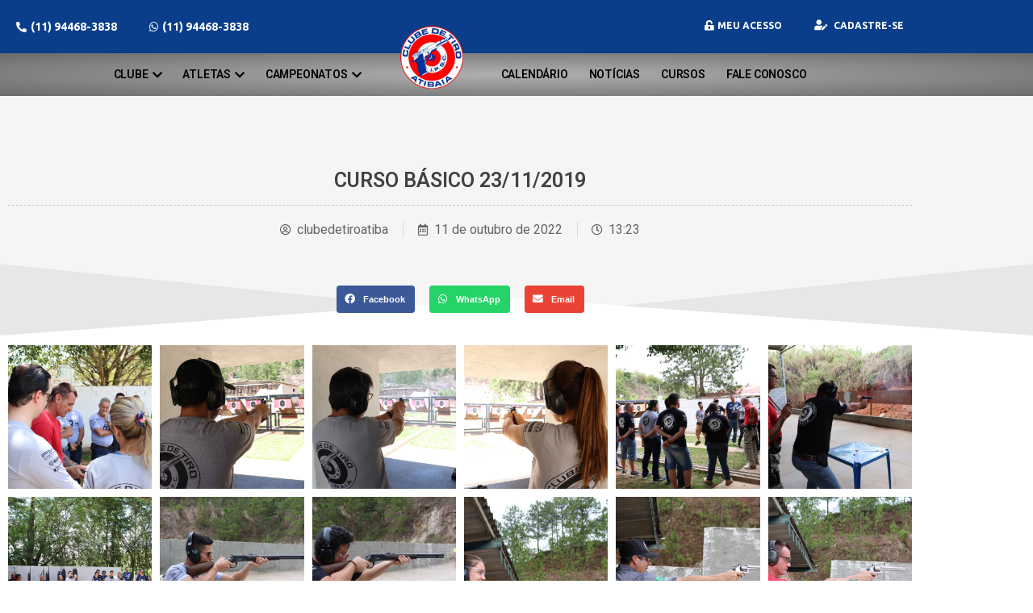

--- FILE ---
content_type: text/html; charset=UTF-8
request_url: https://www.clubedetiroatibaia.com.br/galeria_de_fotos/curso-basico-23-11-2019/
body_size: 14531
content:
<!DOCTYPE html>
<html lang="pt-BR" prefix="og: https://ogp.me/ns#">
<head>
	<meta charset="UTF-8">
	<meta name="viewport" content="width=device-width, initial-scale=1.0, viewport-fit=cover" />			<title>
			CURSO BÁSICO 23/11/2019 - CLUBE DE TIRO ATIBAIA		</title>
		
<!-- Otimização para mecanismos de pesquisa pelo Rank Math - https://rankmath.com/ -->
<meta name="robots" content="index, follow, max-snippet:-1, max-video-preview:-1, max-image-preview:large"/>
<link rel="canonical" href="https://www.clubedetiroatibaia.com.br/galeria_de_fotos/curso-basico-23-11-2019/" />
<meta property="og:locale" content="pt_BR" />
<meta property="og:type" content="article" />
<meta property="og:title" content="CURSO BÁSICO 23/11/2019 - CLUBE DE TIRO ATIBAIA" />
<meta property="og:url" content="https://www.clubedetiroatibaia.com.br/galeria_de_fotos/curso-basico-23-11-2019/" />
<meta property="og:site_name" content="CLUBE DE TIRO ATIBAIA" />
<meta property="og:image" content="https://www.clubedetiroatibaia.com.br/wp-content/uploads/32bb52653dcf196e2fd7869e8619e97f-scaled.jpg" />
<meta property="og:image:secure_url" content="https://www.clubedetiroatibaia.com.br/wp-content/uploads/32bb52653dcf196e2fd7869e8619e97f-scaled.jpg" />
<meta property="og:image:width" content="768" />
<meta property="og:image:height" content="512" />
<meta property="og:image:alt" content="CURSO BÁSICO 23/11/2019" />
<meta property="og:image:type" content="image/jpeg" />
<meta name="twitter:card" content="summary_large_image" />
<meta name="twitter:title" content="CURSO BÁSICO 23/11/2019 - CLUBE DE TIRO ATIBAIA" />
<meta name="twitter:image" content="https://www.clubedetiroatibaia.com.br/wp-content/uploads/32bb52653dcf196e2fd7869e8619e97f-scaled.jpg" />
<!-- /Plugin de SEO Rank Math para WordPress -->

<link rel='dns-prefetch' href='//unpkg.com' />
<link rel="alternate" title="oEmbed (JSON)" type="application/json+oembed" href="https://www.clubedetiroatibaia.com.br/wp-json/oembed/1.0/embed?url=https%3A%2F%2Fwww.clubedetiroatibaia.com.br%2Fgaleria_de_fotos%2Fcurso-basico-23-11-2019%2F" />
<link rel="alternate" title="oEmbed (XML)" type="text/xml+oembed" href="https://www.clubedetiroatibaia.com.br/wp-json/oembed/1.0/embed?url=https%3A%2F%2Fwww.clubedetiroatibaia.com.br%2Fgaleria_de_fotos%2Fcurso-basico-23-11-2019%2F&#038;format=xml" />
<style id='wp-img-auto-sizes-contain-inline-css' type='text/css'>
img:is([sizes=auto i],[sizes^="auto," i]){contain-intrinsic-size:3000px 1500px}
/*# sourceURL=wp-img-auto-sizes-contain-inline-css */
</style>
<link rel='stylesheet' id='elementor-shooting-css' href='https://www.clubedetiroatibaia.com.br/wp-content/plugins/houseweb-shootingwpplugin/_elementor/assets/css/elementor.css?ver=6.9' type='text/css' media='all' />
<style id='classic-theme-styles-inline-css' type='text/css'>
/*! This file is auto-generated */
.wp-block-button__link{color:#fff;background-color:#32373c;border-radius:9999px;box-shadow:none;text-decoration:none;padding:calc(.667em + 2px) calc(1.333em + 2px);font-size:1.125em}.wp-block-file__button{background:#32373c;color:#fff;text-decoration:none}
/*# sourceURL=/wp-includes/css/classic-themes.min.css */
</style>
<style id='global-styles-inline-css' type='text/css'>
:root{--wp--preset--aspect-ratio--square: 1;--wp--preset--aspect-ratio--4-3: 4/3;--wp--preset--aspect-ratio--3-4: 3/4;--wp--preset--aspect-ratio--3-2: 3/2;--wp--preset--aspect-ratio--2-3: 2/3;--wp--preset--aspect-ratio--16-9: 16/9;--wp--preset--aspect-ratio--9-16: 9/16;--wp--preset--color--black: #000000;--wp--preset--color--cyan-bluish-gray: #abb8c3;--wp--preset--color--white: #ffffff;--wp--preset--color--pale-pink: #f78da7;--wp--preset--color--vivid-red: #cf2e2e;--wp--preset--color--luminous-vivid-orange: #ff6900;--wp--preset--color--luminous-vivid-amber: #fcb900;--wp--preset--color--light-green-cyan: #7bdcb5;--wp--preset--color--vivid-green-cyan: #00d084;--wp--preset--color--pale-cyan-blue: #8ed1fc;--wp--preset--color--vivid-cyan-blue: #0693e3;--wp--preset--color--vivid-purple: #9b51e0;--wp--preset--gradient--vivid-cyan-blue-to-vivid-purple: linear-gradient(135deg,rgb(6,147,227) 0%,rgb(155,81,224) 100%);--wp--preset--gradient--light-green-cyan-to-vivid-green-cyan: linear-gradient(135deg,rgb(122,220,180) 0%,rgb(0,208,130) 100%);--wp--preset--gradient--luminous-vivid-amber-to-luminous-vivid-orange: linear-gradient(135deg,rgb(252,185,0) 0%,rgb(255,105,0) 100%);--wp--preset--gradient--luminous-vivid-orange-to-vivid-red: linear-gradient(135deg,rgb(255,105,0) 0%,rgb(207,46,46) 100%);--wp--preset--gradient--very-light-gray-to-cyan-bluish-gray: linear-gradient(135deg,rgb(238,238,238) 0%,rgb(169,184,195) 100%);--wp--preset--gradient--cool-to-warm-spectrum: linear-gradient(135deg,rgb(74,234,220) 0%,rgb(151,120,209) 20%,rgb(207,42,186) 40%,rgb(238,44,130) 60%,rgb(251,105,98) 80%,rgb(254,248,76) 100%);--wp--preset--gradient--blush-light-purple: linear-gradient(135deg,rgb(255,206,236) 0%,rgb(152,150,240) 100%);--wp--preset--gradient--blush-bordeaux: linear-gradient(135deg,rgb(254,205,165) 0%,rgb(254,45,45) 50%,rgb(107,0,62) 100%);--wp--preset--gradient--luminous-dusk: linear-gradient(135deg,rgb(255,203,112) 0%,rgb(199,81,192) 50%,rgb(65,88,208) 100%);--wp--preset--gradient--pale-ocean: linear-gradient(135deg,rgb(255,245,203) 0%,rgb(182,227,212) 50%,rgb(51,167,181) 100%);--wp--preset--gradient--electric-grass: linear-gradient(135deg,rgb(202,248,128) 0%,rgb(113,206,126) 100%);--wp--preset--gradient--midnight: linear-gradient(135deg,rgb(2,3,129) 0%,rgb(40,116,252) 100%);--wp--preset--font-size--small: 13px;--wp--preset--font-size--medium: 20px;--wp--preset--font-size--large: 36px;--wp--preset--font-size--x-large: 42px;--wp--preset--spacing--20: 0.44rem;--wp--preset--spacing--30: 0.67rem;--wp--preset--spacing--40: 1rem;--wp--preset--spacing--50: 1.5rem;--wp--preset--spacing--60: 2.25rem;--wp--preset--spacing--70: 3.38rem;--wp--preset--spacing--80: 5.06rem;--wp--preset--shadow--natural: 6px 6px 9px rgba(0, 0, 0, 0.2);--wp--preset--shadow--deep: 12px 12px 50px rgba(0, 0, 0, 0.4);--wp--preset--shadow--sharp: 6px 6px 0px rgba(0, 0, 0, 0.2);--wp--preset--shadow--outlined: 6px 6px 0px -3px rgb(255, 255, 255), 6px 6px rgb(0, 0, 0);--wp--preset--shadow--crisp: 6px 6px 0px rgb(0, 0, 0);}:where(.is-layout-flex){gap: 0.5em;}:where(.is-layout-grid){gap: 0.5em;}body .is-layout-flex{display: flex;}.is-layout-flex{flex-wrap: wrap;align-items: center;}.is-layout-flex > :is(*, div){margin: 0;}body .is-layout-grid{display: grid;}.is-layout-grid > :is(*, div){margin: 0;}:where(.wp-block-columns.is-layout-flex){gap: 2em;}:where(.wp-block-columns.is-layout-grid){gap: 2em;}:where(.wp-block-post-template.is-layout-flex){gap: 1.25em;}:where(.wp-block-post-template.is-layout-grid){gap: 1.25em;}.has-black-color{color: var(--wp--preset--color--black) !important;}.has-cyan-bluish-gray-color{color: var(--wp--preset--color--cyan-bluish-gray) !important;}.has-white-color{color: var(--wp--preset--color--white) !important;}.has-pale-pink-color{color: var(--wp--preset--color--pale-pink) !important;}.has-vivid-red-color{color: var(--wp--preset--color--vivid-red) !important;}.has-luminous-vivid-orange-color{color: var(--wp--preset--color--luminous-vivid-orange) !important;}.has-luminous-vivid-amber-color{color: var(--wp--preset--color--luminous-vivid-amber) !important;}.has-light-green-cyan-color{color: var(--wp--preset--color--light-green-cyan) !important;}.has-vivid-green-cyan-color{color: var(--wp--preset--color--vivid-green-cyan) !important;}.has-pale-cyan-blue-color{color: var(--wp--preset--color--pale-cyan-blue) !important;}.has-vivid-cyan-blue-color{color: var(--wp--preset--color--vivid-cyan-blue) !important;}.has-vivid-purple-color{color: var(--wp--preset--color--vivid-purple) !important;}.has-black-background-color{background-color: var(--wp--preset--color--black) !important;}.has-cyan-bluish-gray-background-color{background-color: var(--wp--preset--color--cyan-bluish-gray) !important;}.has-white-background-color{background-color: var(--wp--preset--color--white) !important;}.has-pale-pink-background-color{background-color: var(--wp--preset--color--pale-pink) !important;}.has-vivid-red-background-color{background-color: var(--wp--preset--color--vivid-red) !important;}.has-luminous-vivid-orange-background-color{background-color: var(--wp--preset--color--luminous-vivid-orange) !important;}.has-luminous-vivid-amber-background-color{background-color: var(--wp--preset--color--luminous-vivid-amber) !important;}.has-light-green-cyan-background-color{background-color: var(--wp--preset--color--light-green-cyan) !important;}.has-vivid-green-cyan-background-color{background-color: var(--wp--preset--color--vivid-green-cyan) !important;}.has-pale-cyan-blue-background-color{background-color: var(--wp--preset--color--pale-cyan-blue) !important;}.has-vivid-cyan-blue-background-color{background-color: var(--wp--preset--color--vivid-cyan-blue) !important;}.has-vivid-purple-background-color{background-color: var(--wp--preset--color--vivid-purple) !important;}.has-black-border-color{border-color: var(--wp--preset--color--black) !important;}.has-cyan-bluish-gray-border-color{border-color: var(--wp--preset--color--cyan-bluish-gray) !important;}.has-white-border-color{border-color: var(--wp--preset--color--white) !important;}.has-pale-pink-border-color{border-color: var(--wp--preset--color--pale-pink) !important;}.has-vivid-red-border-color{border-color: var(--wp--preset--color--vivid-red) !important;}.has-luminous-vivid-orange-border-color{border-color: var(--wp--preset--color--luminous-vivid-orange) !important;}.has-luminous-vivid-amber-border-color{border-color: var(--wp--preset--color--luminous-vivid-amber) !important;}.has-light-green-cyan-border-color{border-color: var(--wp--preset--color--light-green-cyan) !important;}.has-vivid-green-cyan-border-color{border-color: var(--wp--preset--color--vivid-green-cyan) !important;}.has-pale-cyan-blue-border-color{border-color: var(--wp--preset--color--pale-cyan-blue) !important;}.has-vivid-cyan-blue-border-color{border-color: var(--wp--preset--color--vivid-cyan-blue) !important;}.has-vivid-purple-border-color{border-color: var(--wp--preset--color--vivid-purple) !important;}.has-vivid-cyan-blue-to-vivid-purple-gradient-background{background: var(--wp--preset--gradient--vivid-cyan-blue-to-vivid-purple) !important;}.has-light-green-cyan-to-vivid-green-cyan-gradient-background{background: var(--wp--preset--gradient--light-green-cyan-to-vivid-green-cyan) !important;}.has-luminous-vivid-amber-to-luminous-vivid-orange-gradient-background{background: var(--wp--preset--gradient--luminous-vivid-amber-to-luminous-vivid-orange) !important;}.has-luminous-vivid-orange-to-vivid-red-gradient-background{background: var(--wp--preset--gradient--luminous-vivid-orange-to-vivid-red) !important;}.has-very-light-gray-to-cyan-bluish-gray-gradient-background{background: var(--wp--preset--gradient--very-light-gray-to-cyan-bluish-gray) !important;}.has-cool-to-warm-spectrum-gradient-background{background: var(--wp--preset--gradient--cool-to-warm-spectrum) !important;}.has-blush-light-purple-gradient-background{background: var(--wp--preset--gradient--blush-light-purple) !important;}.has-blush-bordeaux-gradient-background{background: var(--wp--preset--gradient--blush-bordeaux) !important;}.has-luminous-dusk-gradient-background{background: var(--wp--preset--gradient--luminous-dusk) !important;}.has-pale-ocean-gradient-background{background: var(--wp--preset--gradient--pale-ocean) !important;}.has-electric-grass-gradient-background{background: var(--wp--preset--gradient--electric-grass) !important;}.has-midnight-gradient-background{background: var(--wp--preset--gradient--midnight) !important;}.has-small-font-size{font-size: var(--wp--preset--font-size--small) !important;}.has-medium-font-size{font-size: var(--wp--preset--font-size--medium) !important;}.has-large-font-size{font-size: var(--wp--preset--font-size--large) !important;}.has-x-large-font-size{font-size: var(--wp--preset--font-size--x-large) !important;}
:where(.wp-block-post-template.is-layout-flex){gap: 1.25em;}:where(.wp-block-post-template.is-layout-grid){gap: 1.25em;}
:where(.wp-block-term-template.is-layout-flex){gap: 1.25em;}:where(.wp-block-term-template.is-layout-grid){gap: 1.25em;}
:where(.wp-block-columns.is-layout-flex){gap: 2em;}:where(.wp-block-columns.is-layout-grid){gap: 2em;}
:root :where(.wp-block-pullquote){font-size: 1.5em;line-height: 1.6;}
/*# sourceURL=global-styles-inline-css */
</style>
<link rel='stylesheet' id='swiper-css-css' href='https://unpkg.com/swiper/swiper-bundle.min.css?ver=6.9' type='text/css' media='all' />
<link rel='stylesheet' id='api-css-css' href='https://www.clubedetiroatibaia.com.br/wp-content/plugins/houseweb-shootingwpplugin/_API/assets/css/api.css?v=4.0.17&#038;ver=6.9' type='text/css' media='all' />
<link rel='stylesheet' id='fontawesome-01-css' href='https://www.clubedetiroatibaia.com.br/wp-content/plugins/elementor/assets/lib/font-awesome/css/fontawesome.min.css?ver=6.9' type='text/css' media='all' />
<link rel='stylesheet' id='fontawesome-02-css' href='https://www.clubedetiroatibaia.com.br/wp-content/plugins/elementor/assets/lib/font-awesome/css/regular.min.css?ver=6.9' type='text/css' media='all' />
<link rel='stylesheet' id='fontawesome-03-css' href='https://www.clubedetiroatibaia.com.br/wp-content/plugins/elementor/assets/lib/font-awesome/css/solid.min.css?ver=6.9' type='text/css' media='all' />
<link rel='stylesheet' id='e-sticky-css' href='https://www.clubedetiroatibaia.com.br/wp-content/plugins/elementor-pro/assets/css/modules/sticky.min.css?ver=3.34.0' type='text/css' media='all' />
<link rel='stylesheet' id='elementor-frontend-css' href='https://www.clubedetiroatibaia.com.br/wp-content/plugins/elementor/assets/css/frontend.min.css?ver=3.34.1' type='text/css' media='all' />
<style id='elementor-frontend-inline-css' type='text/css'>
.elementor-kit-689{--e-global-color-primary:#6EC1E4;--e-global-color-secondary:#54595F;--e-global-color-text:#7A7A7A;--e-global-color-accent:#61CE70;--e-global-typography-primary-font-family:"Roboto";--e-global-typography-primary-font-weight:600;--e-global-typography-secondary-font-family:"Roboto Slab";--e-global-typography-secondary-font-weight:400;--e-global-typography-text-font-family:"Roboto";--e-global-typography-text-font-weight:400;--e-global-typography-accent-font-family:"Roboto";--e-global-typography-accent-font-weight:500;}.elementor-kit-689 e-page-transition{background-color:#FFBC7D;}.elementor-section.elementor-section-boxed > .elementor-container{max-width:1140px;}.e-con{--container-max-width:1140px;}.elementor-widget:not(:last-child){margin-block-end:20px;}.elementor-element{--widgets-spacing:20px 20px;--widgets-spacing-row:20px;--widgets-spacing-column:20px;}{}h1.entry-title{display:var(--page-title-display);}@media(max-width:1024px){.elementor-section.elementor-section-boxed > .elementor-container{max-width:1024px;}.e-con{--container-max-width:1024px;}}@media(max-width:767px){.elementor-section.elementor-section-boxed > .elementor-container{max-width:767px;}.e-con{--container-max-width:767px;}}
.elementor-1641 .elementor-element.elementor-element-587b9304:not(.elementor-motion-effects-element-type-background), .elementor-1641 .elementor-element.elementor-element-587b9304 > .elementor-motion-effects-container > .elementor-motion-effects-layer{background-color:#0A3E8B;}.elementor-1641 .elementor-element.elementor-element-587b9304{transition:background 0.3s, border 0.3s, border-radius 0.3s, box-shadow 0.3s;padding:5px 0px 5px 0px;}.elementor-1641 .elementor-element.elementor-element-587b9304 > .elementor-background-overlay{transition:background 0.3s, border-radius 0.3s, opacity 0.3s;}.elementor-1641 .elementor-element.elementor-element-58920511 > .elementor-widget-wrap > .elementor-widget:not(.elementor-widget__width-auto):not(.elementor-widget__width-initial):not(:last-child):not(.elementor-absolute){margin-block-end:0px;}.elementor-1641 .elementor-element.elementor-element-58920511 > .elementor-element-populated{margin:0px 0px 0px 0px;--e-column-margin-right:0px;--e-column-margin-left:0px;padding:0px 0px 0px 0px;}.elementor-widget-icone-texto .texto-icone-total a i{color:var( --e-global-color-primary );}.elementor-widget-icone-texto .texto-icone-total div i{color:var( --e-global-color-primary );}.elementor-widget-icone-texto .texto-icone-total a:hover i{color:var( --e-global-color-primary );}.elementor-widget-icone-texto .texto-icone-total div:hover i{color:var( --e-global-color-primary );}.elementor-widget-icone-texto .texto-icone-total a{color:var( --e-global-color-primary );}.elementor-widget-icone-texto .texto-icone-total div{color:var( --e-global-color-primary );}.elementor-widget-icone-texto{font-family:var( --e-global-typography-primary-font-family ), Sans-serif;font-weight:var( --e-global-typography-primary-font-weight );}.elementor-widget-icone-texto .texto-icone-total a:hover{color:var( --e-global-color-primary );}.elementor-widget-icone-texto .texto-icone-total div:hover{color:var( --e-global-color-primary );}.elementor-1641 .elementor-element.elementor-element-111ef5eb > .elementor-widget-container{margin:0px 0px 0px 0px;padding:0px 0px 0px 0px;}.elementor-1641 .elementor-element.elementor-element-111ef5eb .texto-icone-total{justify-content:left;min-height:40px;}.elementor-1641 .elementor-element.elementor-element-111ef5eb .texto-icone-total a{padding:5px 13px;color:#FFFFFF;}.elementor-1641 .elementor-element.elementor-element-111ef5eb .texto-icone-total div{padding:5px 13px;color:#FFFFFF;}.elementor-1641 .elementor-element.elementor-element-111ef5eb .txt-ico{padding:20px 20px 20px 20px !important;}.elementor-1641 .elementor-element.elementor-element-111ef5eb .txt-ico .submenu{margin-top:20px !important;}.elementor-1641 .elementor-element.elementor-element-111ef5eb .texto-icone-total a i{color:#FFFFFF;font-size:13px;margin-right:5px;}.elementor-1641 .elementor-element.elementor-element-111ef5eb .texto-icone-total div i{color:#FFFFFF;font-size:13px;margin-right:5px;}.elementor-1641 .elementor-element.elementor-element-111ef5eb .texto-icone-total a:hover i{color:#FFFFFF;}.elementor-1641 .elementor-element.elementor-element-111ef5eb .texto-icone-total div:hover i{color:#FFFFFF;}.elementor-1641 .elementor-element.elementor-element-111ef5eb{font-family:"Ubuntu", Sans-serif;font-size:14px;font-weight:600;line-height:1.2em;}.elementor-1641 .elementor-element.elementor-element-111ef5eb .texto-icone-total a:hover{color:#FFFFFF;}.elementor-1641 .elementor-element.elementor-element-111ef5eb .texto-icone-total div:hover{color:#FFFFFF;}.elementor-1641 .elementor-element.elementor-element-42a9f434 > .elementor-widget-wrap > .elementor-widget:not(.elementor-widget__width-auto):not(.elementor-widget__width-initial):not(:last-child):not(.elementor-absolute){margin-block-end:0px;}.elementor-1641 .elementor-element.elementor-element-42a9f434 > .elementor-element-populated{margin:0px 0px 0px 0px;--e-column-margin-right:0px;--e-column-margin-left:0px;padding:0px 0px 0px 0px;}.elementor-1641 .elementor-element.elementor-element-7440230a > .elementor-widget-container{margin:0px 0px 0px 0px;padding:0px 0px 0px 0px;}.elementor-1641 .elementor-element.elementor-element-7440230a .texto-icone-total{justify-content:flex-end;min-height:40px;}.elementor-1641 .elementor-element.elementor-element-7440230a .texto-icone-total a{padding:5px 13px;color:#FFFFFF;}.elementor-1641 .elementor-element.elementor-element-7440230a .texto-icone-total div{padding:5px 13px;color:#FFFFFF;}.elementor-1641 .elementor-element.elementor-element-7440230a .txt-ico{padding:20px 20px 20px 20px !important;}.elementor-1641 .elementor-element.elementor-element-7440230a .txt-ico .submenu{margin-top:20px !important;}.elementor-1641 .elementor-element.elementor-element-7440230a .texto-icone-total a i{color:#FFFFFF;font-size:13px;margin-right:5px;}.elementor-1641 .elementor-element.elementor-element-7440230a .texto-icone-total div i{color:#FFFFFF;font-size:13px;margin-right:5px;}.elementor-1641 .elementor-element.elementor-element-7440230a .texto-icone-total a:hover i{color:#FFFFFF;}.elementor-1641 .elementor-element.elementor-element-7440230a .texto-icone-total div:hover i{color:#FFFFFF;}.elementor-1641 .elementor-element.elementor-element-7440230a{font-family:"Ubuntu", Sans-serif;font-size:12px;font-weight:700;text-transform:uppercase;}.elementor-1641 .elementor-element.elementor-element-7440230a .texto-icone-total a:hover{color:#FFFFFF;}.elementor-1641 .elementor-element.elementor-element-7440230a .texto-icone-total div:hover{color:#FFFFFF;}.elementor-1641 .elementor-element.elementor-element-4b78e483 > .elementor-container > .elementor-column > .elementor-widget-wrap{align-content:flex-start;align-items:flex-start;}.elementor-1641 .elementor-element.elementor-element-4b78e483:not(.elementor-motion-effects-element-type-background), .elementor-1641 .elementor-element.elementor-element-4b78e483 > .elementor-motion-effects-container > .elementor-motion-effects-layer{background-color:transparent;background-image:radial-gradient(at center center, #B0B0B0 0%, #6A6A6A 100%);}.elementor-1641 .elementor-element.elementor-element-4b78e483 > .elementor-background-overlay{background-color:transparent;background-image:linear-gradient(180deg, #F2F2F2 88%, #C9C9C9 100%);transition:background 0.3s, border-radius 0.3s, opacity 0.3s;}.elementor-1641 .elementor-element.elementor-element-4b78e483{box-shadow:0px 2px 5px 1px rgba(0, 0, 0, 0.06);transition:background 0.3s, border 0.3s, border-radius 0.3s, box-shadow 0.3s;padding:2px 0px 2px 0px;}.elementor-widget-menu .nav-items > .nav-item > .nav-link{color:var( --e-global-color-primary );font-family:var( --e-global-typography-primary-font-family ), Sans-serif;font-weight:var( --e-global-typography-primary-font-weight );}.elementor-widget-menu .nav-items > .nav-item:hover > .nav-link{color:var( --e-global-color-primary );background-color:var( --e-global-color-primary );}.elementor-widget-menu .nav-items > .nav-item > .nav-expand-content > .nav-item .nav-link{font-family:var( --e-global-typography-secondary-font-family ), Sans-serif;font-weight:var( --e-global-typography-secondary-font-weight );}.elementor-widget-menu .nav-items > .nav-item > .nav-expand-content > .nav-item > .nav-link{color:var( --e-global-color-primary );background-color:var( --e-global-color-primary );}.elementor-widget-menu .nav-items > .nav-item > .nav-expand-content > .nav-item:hover > .nav-link{color:var( --e-global-color-primary );background-color:var( --e-global-color-primary );}.elementor-widget-menu .menu_total_aberto > li > a{font-family:var( --e-global-typography-primary-font-family ), Sans-serif;font-weight:var( --e-global-typography-primary-font-weight );color:var( --e-global-color-primary );}.elementor-widget-menu .menu_total_aberto > li > .sub-menu > li a{font-family:var( --e-global-typography-secondary-font-family ), Sans-serif;font-weight:var( --e-global-typography-secondary-font-weight );}.elementor-widget-menu .menu_total_aberto > li > .sub-menu > li > a{color:var( --e-global-color-primary );}.elementor-widget-menu .menu_total_aberto > li > .sub-menu > li > .sub-menu > li > a{color:var( --e-global-color-primary );}.elementor-widget-menu .menu_total_aberto > li > .sub-menu{border-color:var( --e-global-color-primary );}.elementor-widget-menu .menu_total_aberto > li > .sub-menu > li > .sub-menu{border-color:var( --e-global-color-primary );}.elementor-1641 .elementor-element.elementor-element-9f61e9d > .elementor-widget-container{margin:-2px 0px -2px 0px;padding:0px 0px 0px 0px;}.elementor-1641 .elementor-element.elementor-element-9f61e9d{z-index:99999;}.elementor-1641 .elementor-element.elementor-element-9f61e9d .nav-items .logo{margin:0 31px;margin-top:-38px;width:85px;}.elementor-1641 .elementor-element.elementor-element-9f61e9d .nav-items > .nav-item > .nav-link{color:#000000;font-family:"Roboto", Sans-serif;font-size:14px;font-weight:600;text-transform:uppercase;letter-spacing:-0.2px;padding:16px 13px;}.elementor-1641 .elementor-element.elementor-element-9f61e9d .nav-items > .nav-item:hover > .nav-link{color:#2A2A2A;background-color:#FFFFFF;}.elementor-1641 .elementor-element.elementor-element-9f61e9d .nav-items > .nav-item > .nav-expand-content > .nav-item .nav-link{font-family:"Roboto", Sans-serif;font-size:14px;font-weight:600;text-transform:uppercase;padding:7px 10px;}.elementor-1641 .elementor-element.elementor-element-9f61e9d .nav-drill .nav-items > .nav-item > .nav-expand-content{top:51px;}.elementor-1641 .elementor-element.elementor-element-9f61e9d .nav-drill .nav-items > .nav-item > .nav-expand-content > .nav-item > .nav-expand-content{top:0;}.elementor-1641 .elementor-element.elementor-element-9f61e9d .nav-items > .nav-item > .nav-expand-content > .nav-item > .nav-link{padding:7px 10px;color:#2A2A2A;background-color:#FFFFFF;}.elementor-1641 .elementor-element.elementor-element-9f61e9d .nav-items > .nav-item > .nav-expand-content > .nav-item:hover > .nav-link{color:#363636;background-color:#DADADA;}.elementor-1641{padding:0px 0px 0px 0px;}.elementor-theme-builder-content-area{height:400px;}.elementor-location-header:before, .elementor-location-footer:before{content:"";display:table;clear:both;}@media(max-width:1024px){.elementor-1641 .elementor-element.elementor-element-587b9304{margin-top:0px;margin-bottom:0px;padding:0px 0px 0px 0px;}.elementor-1641 .elementor-element.elementor-element-9f61e9d .nav-items .logo{margin-top:1px;width:64px;}}@media(max-width:767px){.elementor-1641 .elementor-element.elementor-element-7440230a > .elementor-widget-container{margin:0px 0px 0px 0px;padding:0px 0px 0px 0px;}.elementor-1641 .elementor-element.elementor-element-7440230a .texto-icone-total a{padding:5px 15px;}.elementor-1641 .elementor-element.elementor-element-7440230a .texto-icone-total div{padding:5px 15px;}.elementor-1641 .elementor-element.elementor-element-4b78e483{margin-top:0px;margin-bottom:0px;padding:0px 0px 0px 0px;}.elementor-1641 .elementor-element.elementor-element-7dfcc7d7 > .elementor-widget-wrap > .elementor-widget:not(.elementor-widget__width-auto):not(.elementor-widget__width-initial):not(:last-child):not(.elementor-absolute){margin-block-end:0px;}.elementor-1641 .elementor-element.elementor-element-7dfcc7d7 > .elementor-element-populated{margin:0px 0px 0px 0px;--e-column-margin-right:0px;--e-column-margin-left:0px;padding:0px 0px 0px 0px;}.elementor-1641 .elementor-element.elementor-element-9f61e9d > .elementor-widget-container{margin:0px 0px 0px 0px;padding:0px 0px 0px 0px;}.elementor-1641 .elementor-element.elementor-element-9f61e9d .nav-items .logo{margin-top:7px;width:45px;}}/* Start custom CSS for menu, class: .elementor-element-9f61e9d */.menu-fixo.elementor-sticky--effects {background:#f7f7f7;margin-top:0;transition:background-color 0.3s ease-out 0s;}
.menu-fixo.elementor-sticky--effects .logo {display:none;}
.menu-fixo.elementor-sticky--effects .menu-total-elementor .container-topo .menu-topo > li > a.cor-menu-primario {color:#333;}
.menu-fixo.elementor-sticky--effects .container-topo-01 {padding-right: 0 !important;}
.menu-fixo.elementor-sticky--effects .container-topo-02 {padding-left: 0 !important;}
.elementor-sticky--active .elementor-widget-container .nav-drill .alinhamento_menu_right .nav-items {justify-content:center !important;}/* End custom CSS */
.elementor-922 .elementor-element.elementor-element-7e2e6dd:not(.elementor-motion-effects-element-type-background), .elementor-922 .elementor-element.elementor-element-7e2e6dd > .elementor-motion-effects-container > .elementor-motion-effects-layer{background-color:#EAEAEA;}.elementor-922 .elementor-element.elementor-element-7e2e6dd{transition:background 0.3s, border 0.3s, border-radius 0.3s, box-shadow 0.3s;margin-top:0px;margin-bottom:0px;padding:50px 0px 50px 0px;}.elementor-922 .elementor-element.elementor-element-7e2e6dd > .elementor-background-overlay{transition:background 0.3s, border-radius 0.3s, opacity 0.3s;}.elementor-922 .elementor-element.elementor-element-da129ac > .elementor-widget-wrap > .elementor-widget:not(.elementor-widget__width-auto):not(.elementor-widget__width-initial):not(:last-child):not(.elementor-absolute){margin-block-end:0px;}.elementor-922 .elementor-element.elementor-element-da129ac > .elementor-element-populated{margin:0px 0px 0px 0px;--e-column-margin-right:0px;--e-column-margin-left:0px;padding:0px 5px 0px 0px;}.elementor-widget-theme-site-logo .widget-image-caption{color:var( --e-global-color-text );font-family:var( --e-global-typography-text-font-family ), Sans-serif;font-weight:var( --e-global-typography-text-font-weight );}.elementor-922 .elementor-element.elementor-element-a72d2d3{width:initial;max-width:initial;text-align:center;}.elementor-922 .elementor-element.elementor-element-a72d2d3 > .elementor-widget-container{border-radius:5px 5px 5px 5px;}.elementor-922 .elementor-element.elementor-element-a72d2d3 img{width:100%;border-radius:0px 0px 0px 0px;}.elementor-922 .elementor-element.elementor-element-bb5a5e6 > .elementor-widget-wrap > .elementor-widget:not(.elementor-widget__width-auto):not(.elementor-widget__width-initial):not(:last-child):not(.elementor-absolute){margin-block-end:0px;}.elementor-922 .elementor-element.elementor-element-bb5a5e6 > .elementor-element-populated{padding:5px 15px 0px 15px;}.elementor-widget-menu .nav-items > .nav-item > .nav-link{color:var( --e-global-color-primary );font-family:var( --e-global-typography-primary-font-family ), Sans-serif;font-weight:var( --e-global-typography-primary-font-weight );}.elementor-widget-menu .nav-items > .nav-item:hover > .nav-link{color:var( --e-global-color-primary );background-color:var( --e-global-color-primary );}.elementor-widget-menu .nav-items > .nav-item > .nav-expand-content > .nav-item .nav-link{font-family:var( --e-global-typography-secondary-font-family ), Sans-serif;font-weight:var( --e-global-typography-secondary-font-weight );}.elementor-widget-menu .nav-items > .nav-item > .nav-expand-content > .nav-item > .nav-link{color:var( --e-global-color-primary );background-color:var( --e-global-color-primary );}.elementor-widget-menu .nav-items > .nav-item > .nav-expand-content > .nav-item:hover > .nav-link{color:var( --e-global-color-primary );background-color:var( --e-global-color-primary );}.elementor-widget-menu .menu_total_aberto > li > a{font-family:var( --e-global-typography-primary-font-family ), Sans-serif;font-weight:var( --e-global-typography-primary-font-weight );color:var( --e-global-color-primary );}.elementor-widget-menu .menu_total_aberto > li > .sub-menu > li a{font-family:var( --e-global-typography-secondary-font-family ), Sans-serif;font-weight:var( --e-global-typography-secondary-font-weight );}.elementor-widget-menu .menu_total_aberto > li > .sub-menu > li > a{color:var( --e-global-color-primary );}.elementor-widget-menu .menu_total_aberto > li > .sub-menu > li > .sub-menu > li > a{color:var( --e-global-color-primary );}.elementor-widget-menu .menu_total_aberto > li > .sub-menu{border-color:var( --e-global-color-primary );}.elementor-widget-menu .menu_total_aberto > li > .sub-menu > li > .sub-menu{border-color:var( --e-global-color-primary );}.elementor-922 .elementor-element.elementor-element-1b93fb8 .menu_total_aberto > li > a{font-family:"Roboto Condensed", Sans-serif;font-size:15px;font-weight:900;color:#0A3E8C;}.elementor-922 .elementor-element.elementor-element-1b93fb8 .menu_total_aberto > li > .sub-menu > li a{font-family:"Ubuntu", Sans-serif;font-size:13px;font-weight:500;line-height:19px;letter-spacing:0px;}.elementor-922 .elementor-element.elementor-element-1b93fb8 .menu_total_aberto > li > .sub-menu > li > a{color:#454545;}.elementor-922 .elementor-element.elementor-element-1b93fb8 .menu_total_aberto > li > .sub-menu > li > .sub-menu > li > a{color:#454545;}.elementor-922 .elementor-element.elementor-element-1b93fb8 .menu_total_aberto > li > .sub-menu{border-color:#454545;}.elementor-922 .elementor-element.elementor-element-1b93fb8 .menu_total_aberto > li > .sub-menu > li > .sub-menu{border-color:#454545;}.elementor-widget-heading .elementor-heading-title{font-family:var( --e-global-typography-primary-font-family ), Sans-serif;font-weight:var( --e-global-typography-primary-font-weight );color:var( --e-global-color-primary );}.elementor-922 .elementor-element.elementor-element-4c2f73d > .elementor-widget-container{margin:30px 0px 0px 0px;}.elementor-922 .elementor-element.elementor-element-4c2f73d{text-align:center;}.elementor-922 .elementor-element.elementor-element-4c2f73d .elementor-heading-title{font-family:"Roboto", Sans-serif;font-size:18px;font-weight:400;color:#454545;}.elementor-widget-icone-texto .texto-icone-total a i{color:var( --e-global-color-primary );}.elementor-widget-icone-texto .texto-icone-total div i{color:var( --e-global-color-primary );}.elementor-widget-icone-texto .texto-icone-total a:hover i{color:var( --e-global-color-primary );}.elementor-widget-icone-texto .texto-icone-total div:hover i{color:var( --e-global-color-primary );}.elementor-widget-icone-texto .texto-icone-total a{color:var( --e-global-color-primary );}.elementor-widget-icone-texto .texto-icone-total div{color:var( --e-global-color-primary );}.elementor-widget-icone-texto{font-family:var( --e-global-typography-primary-font-family ), Sans-serif;font-weight:var( --e-global-typography-primary-font-weight );}.elementor-widget-icone-texto .texto-icone-total a:hover{color:var( --e-global-color-primary );}.elementor-widget-icone-texto .texto-icone-total div:hover{color:var( --e-global-color-primary );}.elementor-922 .elementor-element.elementor-element-6e2b309e > .elementor-widget-container{margin:6px 0px 0px 0px;padding:0px 0px 0px 0px;}.elementor-922 .elementor-element.elementor-element-6e2b309e .texto-icone-total{justify-content:center;min-height:40px;}.elementor-922 .elementor-element.elementor-element-6e2b309e .texto-icone-total a{padding:5px 10px;color:#333;}.elementor-922 .elementor-element.elementor-element-6e2b309e .texto-icone-total div{padding:5px 10px;color:#333;}.elementor-922 .elementor-element.elementor-element-6e2b309e .txt-ico{padding:20px 20px 20px 20px !important;}.elementor-922 .elementor-element.elementor-element-6e2b309e .txt-ico .submenu{margin-top:20px !important;}.elementor-922 .elementor-element.elementor-element-6e2b309e .texto-icone-total a i{color:#353535;font-size:26px;margin-right:0px;}.elementor-922 .elementor-element.elementor-element-6e2b309e .texto-icone-total div i{color:#353535;font-size:26px;margin-right:0px;}.elementor-922 .elementor-element.elementor-element-6e2b309e .texto-icone-total a:hover i{color:#474747;}.elementor-922 .elementor-element.elementor-element-6e2b309e .texto-icone-total div:hover i{color:#474747;}.elementor-922 .elementor-element.elementor-element-6e2b309e .texto-icone-total a:hover{color:#333;}.elementor-922 .elementor-element.elementor-element-6e2b309e .texto-icone-total div:hover{color:#333;}.elementor-922 .elementor-element.elementor-element-0aacfc6 > .elementor-widget-wrap > .elementor-widget:not(.elementor-widget__width-auto):not(.elementor-widget__width-initial):not(:last-child):not(.elementor-absolute){margin-block-end:0px;}.elementor-922 .elementor-element.elementor-element-0aacfc6 > .elementor-element-populated{margin:0px 0px 0px 0px;--e-column-margin-right:0px;--e-column-margin-left:0px;padding:0px 0px 0px 15px;}.elementor-922 .elementor-element.elementor-element-8d3c8b1 > .elementor-widget-container{margin:0px 0px 0px 0px;padding:0px 0px 10px 0px;border-style:solid;border-width:0px 0px 1px 0px;border-color:rgba(255, 255, 255, 0.09);}.elementor-922 .elementor-element.elementor-element-8d3c8b1 .texto-icone-total{justify-content:left;}.elementor-922 .elementor-element.elementor-element-8d3c8b1 .texto-icone-total a{padding:4px 0px;color:#454545;}.elementor-922 .elementor-element.elementor-element-8d3c8b1 .texto-icone-total div{padding:4px 0px;color:#454545;}.elementor-922 .elementor-element.elementor-element-8d3c8b1 .txt-ico{padding:4px 4px 4px 4px !important;}.elementor-922 .elementor-element.elementor-element-8d3c8b1 .txt-ico .submenu{margin-top:4px !important;}.elementor-922 .elementor-element.elementor-element-8d3c8b1 .texto-icone-total a i{color:#0A3E8C;font-size:20px;margin-right:6px;}.elementor-922 .elementor-element.elementor-element-8d3c8b1 .texto-icone-total div i{color:#0A3E8C;font-size:20px;margin-right:6px;}.elementor-922 .elementor-element.elementor-element-8d3c8b1 .texto-icone-total a:hover i{color:#0A3E8C;}.elementor-922 .elementor-element.elementor-element-8d3c8b1 .texto-icone-total div:hover i{color:#0A3E8C;}.elementor-922 .elementor-element.elementor-element-8d3c8b1{font-family:"Ubuntu", Sans-serif;font-size:17px;font-weight:500;line-height:1.2em;}.elementor-922 .elementor-element.elementor-element-8d3c8b1 .texto-icone-total a:hover{color:#454545;}.elementor-922 .elementor-element.elementor-element-8d3c8b1 .texto-icone-total div:hover{color:#454545;}.elementor-922 .elementor-element.elementor-element-1c7e67b > .elementor-widget-container{margin:0px 0px 0px 0px;padding:12px 8px 8px 8px;}.elementor-922 .elementor-element.elementor-element-1c7e67b .elementor-heading-title{font-family:"Open Sans", Sans-serif;font-size:22px;font-weight:600;text-transform:uppercase;letter-spacing:2px;color:#454545;}.elementor-922 .elementor-element.elementor-element-461e797 > .elementor-widget-container{margin:0px 0px 0px 0px;padding:0px 0px 0px 0px;border-style:solid;border-width:0px 0px 1px 0px;border-color:rgba(255, 255, 255, 0.09);}.elementor-922 .elementor-element.elementor-element-461e797 .texto-icone-total{justify-content:left;}.elementor-922 .elementor-element.elementor-element-461e797 .texto-icone-total a{padding:4px 0px;color:#333333;}.elementor-922 .elementor-element.elementor-element-461e797 .texto-icone-total div{padding:4px 0px;color:#333333;}.elementor-922 .elementor-element.elementor-element-461e797 .txt-ico{padding:4px 4px 4px 4px !important;}.elementor-922 .elementor-element.elementor-element-461e797 .txt-ico .submenu{margin-top:4px !important;}.elementor-922 .elementor-element.elementor-element-461e797 .texto-icone-total a i{color:#0A3E8C;font-size:15px;margin-right:6px;}.elementor-922 .elementor-element.elementor-element-461e797 .texto-icone-total div i{color:#0A3E8C;font-size:15px;margin-right:6px;}.elementor-922 .elementor-element.elementor-element-461e797 .texto-icone-total a:hover i{color:#0A3E8C;}.elementor-922 .elementor-element.elementor-element-461e797 .texto-icone-total div:hover i{color:#0A3E8C;}.elementor-922 .elementor-element.elementor-element-461e797{font-family:"Ubuntu", Sans-serif;font-size:13px;font-weight:500;line-height:1.6em;}.elementor-922 .elementor-element.elementor-element-461e797 .texto-icone-total a:hover{color:#454545;}.elementor-922 .elementor-element.elementor-element-461e797 .texto-icone-total div:hover{color:#454545;}.elementor-922 .elementor-element.elementor-element-ae85b80 > .elementor-widget-container{margin:0px 0px 0px 0px;padding:0px 0px 0px 0px;}.elementor-922 .elementor-element.elementor-element-ae85b80 .texto-icone-total{justify-content:left;}.elementor-922 .elementor-element.elementor-element-ae85b80 .texto-icone-total a{padding:4px 0px;color:#454545;}.elementor-922 .elementor-element.elementor-element-ae85b80 .texto-icone-total div{padding:4px 0px;color:#454545;}.elementor-922 .elementor-element.elementor-element-ae85b80 .txt-ico{padding:4px 4px 4px 4px !important;}.elementor-922 .elementor-element.elementor-element-ae85b80 .txt-ico .submenu{margin-top:4px !important;}.elementor-922 .elementor-element.elementor-element-ae85b80 .texto-icone-total a i{color:#0A3E8C;font-size:13px;margin-right:6px;}.elementor-922 .elementor-element.elementor-element-ae85b80 .texto-icone-total div i{color:#0A3E8C;font-size:13px;margin-right:6px;}.elementor-922 .elementor-element.elementor-element-ae85b80 .texto-icone-total a:hover i{color:#0A3E8C;}.elementor-922 .elementor-element.elementor-element-ae85b80 .texto-icone-total div:hover i{color:#0A3E8C;}.elementor-922 .elementor-element.elementor-element-ae85b80{font-family:"Lato", Sans-serif;font-size:13px;font-weight:600;line-height:1.2em;}.elementor-922 .elementor-element.elementor-element-ae85b80 .texto-icone-total a:hover{color:#454545;}.elementor-922 .elementor-element.elementor-element-ae85b80 .texto-icone-total div:hover{color:#454545;}.elementor-922 .elementor-element.elementor-element-75283aa:not(.elementor-motion-effects-element-type-background), .elementor-922 .elementor-element.elementor-element-75283aa > .elementor-motion-effects-container > .elementor-motion-effects-layer{background-color:#0A3E8C;}.elementor-922 .elementor-element.elementor-element-75283aa{border-style:solid;border-width:1px 0px 0px 0px;border-color:rgba(255, 255, 255, 0.09);transition:background 0.3s, border 0.3s, border-radius 0.3s, box-shadow 0.3s;}.elementor-922 .elementor-element.elementor-element-75283aa > .elementor-background-overlay{transition:background 0.3s, border-radius 0.3s, opacity 0.3s;}.elementor-922 .elementor-element.elementor-element-ab4dfd6 > .elementor-widget-container{padding:10px 10px 10px 10px;}.elementor-922 .elementor-element.elementor-element-ab4dfd6{text-align:center;}.elementor-922 .elementor-element.elementor-element-ab4dfd6 .elementor-heading-title{font-family:"Lato", Sans-serif;font-size:12px;font-weight:400;line-height:2em;color:#FFFAFA;}.elementor-theme-builder-content-area{height:400px;}.elementor-location-header:before, .elementor-location-footer:before{content:"";display:table;clear:both;}@media(max-width:1024px){.elementor-922 .elementor-element.elementor-element-7e2e6dd{margin-top:0px;margin-bottom:0px;padding:50px 0px 50px 0px;}.elementor-bc-flex-widget .elementor-922 .elementor-element.elementor-element-da129ac.elementor-column .elementor-widget-wrap{align-items:center;}.elementor-922 .elementor-element.elementor-element-da129ac.elementor-column.elementor-element[data-element_type="column"] > .elementor-widget-wrap.elementor-element-populated{align-content:center;align-items:center;}.elementor-922 .elementor-element.elementor-element-da129ac.elementor-column > .elementor-widget-wrap{justify-content:center;}.elementor-922 .elementor-element.elementor-element-da129ac > .elementor-widget-wrap > .elementor-widget:not(.elementor-widget__width-auto):not(.elementor-widget__width-initial):not(:last-child):not(.elementor-absolute){margin-block-end:0px;}.elementor-922 .elementor-element.elementor-element-a72d2d3 > .elementor-widget-container{margin:20% 0% 0% 0%;}.elementor-922 .elementor-element.elementor-element-a72d2d3{align-self:center;text-align:center;}.elementor-922 .elementor-element.elementor-element-a72d2d3 img{width:100px;max-width:100%;}.elementor-922 .elementor-element.elementor-element-bb5a5e6 > .elementor-element-populated{padding:40px 0px 40px 0px;}}@media(max-width:767px){.elementor-922 .elementor-element.elementor-element-7e2e6dd{padding:20px 0px 20px 0px;}.elementor-922 .elementor-element.elementor-element-a72d2d3 > .elementor-widget-container{margin:0px 0px 20px 0px;}.elementor-922 .elementor-element.elementor-element-a72d2d3 img{width:30%;}.elementor-922 .elementor-element.elementor-element-bb5a5e6 > .elementor-widget-wrap > .elementor-widget:not(.elementor-widget__width-auto):not(.elementor-widget__width-initial):not(:last-child):not(.elementor-absolute){margin-block-end:0px;}.elementor-922 .elementor-element.elementor-element-bb5a5e6 > .elementor-element-populated{margin:0px 0px 0px 0px;--e-column-margin-right:0px;--e-column-margin-left:0px;padding:0px 0px 0px 0px;}.elementor-922 .elementor-element.elementor-element-1b93fb8 .menu_total_aberto > li > a{line-height:14px;}.elementor-922 .elementor-element.elementor-element-1b93fb8 .menu_total_aberto > li > .sub-menu > li a{line-height:9px;}.elementor-922 .elementor-element.elementor-element-ab4dfd6{text-align:center;}.elementor-922 .elementor-element.elementor-element-ab4dfd6 .elementor-heading-title{font-size:11px;}}@media(min-width:768px){.elementor-922 .elementor-element.elementor-element-da129ac{width:8.444%;}.elementor-922 .elementor-element.elementor-element-bb5a5e6{width:69.556%;}.elementor-922 .elementor-element.elementor-element-0aacfc6{width:21.666%;}}@media(max-width:1024px) and (min-width:768px){.elementor-922 .elementor-element.elementor-element-da129ac{width:100%;}.elementor-922 .elementor-element.elementor-element-bb5a5e6{width:100%;}.elementor-922 .elementor-element.elementor-element-0aacfc6{width:100%;}}/* Start custom CSS for menu, class: .elementor-element-1b93fb8 */.elementor-922 .elementor-element.elementor-element-1b93fb8 .validar-declaracao {
    padding: 0 20px;
}/* End custom CSS */
.elementor-769 .elementor-element.elementor-element-179b01af:not(.elementor-motion-effects-element-type-background), .elementor-769 .elementor-element.elementor-element-179b01af > .elementor-motion-effects-container > .elementor-motion-effects-layer{background-color:#F5F5F5;}.elementor-769 .elementor-element.elementor-element-179b01af{transition:background 0.3s, border 0.3s, border-radius 0.3s, box-shadow 0.3s;padding:80px 0px 20px 0px;}.elementor-769 .elementor-element.elementor-element-179b01af > .elementor-background-overlay{transition:background 0.3s, border-radius 0.3s, opacity 0.3s;}.elementor-widget-theme-post-title .elementor-heading-title{font-family:var( --e-global-typography-primary-font-family ), Sans-serif;font-weight:var( --e-global-typography-primary-font-weight );color:var( --e-global-color-primary );}.elementor-769 .elementor-element.elementor-element-6f2e606d > .elementor-widget-container{padding:0px 100px 15px 100px;border-style:dashed;border-width:0px 0px 1px 0px;border-color:#C6C6C6;}.elementor-769 .elementor-element.elementor-element-6f2e606d{text-align:center;}.elementor-769 .elementor-element.elementor-element-6f2e606d .elementor-heading-title{font-size:25px;line-height:1.2em;color:#414141;}.elementor-widget-post-info .elementor-icon-list-item:not(:last-child):after{border-color:var( --e-global-color-text );}.elementor-widget-post-info .elementor-icon-list-icon i{color:var( --e-global-color-primary );}.elementor-widget-post-info .elementor-icon-list-icon svg{fill:var( --e-global-color-primary );}.elementor-widget-post-info .elementor-icon-list-text, .elementor-widget-post-info .elementor-icon-list-text a{color:var( --e-global-color-secondary );}.elementor-widget-post-info .elementor-icon-list-item{font-family:var( --e-global-typography-text-font-family ), Sans-serif;font-weight:var( --e-global-typography-text-font-weight );}.elementor-769 .elementor-element.elementor-element-40e41545 .elementor-icon-list-items:not(.elementor-inline-items) .elementor-icon-list-item:not(:last-child){padding-bottom:calc(35px/2);}.elementor-769 .elementor-element.elementor-element-40e41545 .elementor-icon-list-items:not(.elementor-inline-items) .elementor-icon-list-item:not(:first-child){margin-top:calc(35px/2);}.elementor-769 .elementor-element.elementor-element-40e41545 .elementor-icon-list-items.elementor-inline-items .elementor-icon-list-item{margin-right:calc(35px/2);margin-left:calc(35px/2);}.elementor-769 .elementor-element.elementor-element-40e41545 .elementor-icon-list-items.elementor-inline-items{margin-right:calc(-35px/2);margin-left:calc(-35px/2);}body.rtl .elementor-769 .elementor-element.elementor-element-40e41545 .elementor-icon-list-items.elementor-inline-items .elementor-icon-list-item:after{left:calc(-35px/2);}body:not(.rtl) .elementor-769 .elementor-element.elementor-element-40e41545 .elementor-icon-list-items.elementor-inline-items .elementor-icon-list-item:after{right:calc(-35px/2);}.elementor-769 .elementor-element.elementor-element-40e41545 .elementor-icon-list-item:not(:last-child):after{content:"";border-color:#D8D8D8;}.elementor-769 .elementor-element.elementor-element-40e41545 .elementor-icon-list-items:not(.elementor-inline-items) .elementor-icon-list-item:not(:last-child):after{border-top-style:solid;border-top-width:1px;}.elementor-769 .elementor-element.elementor-element-40e41545 .elementor-icon-list-items.elementor-inline-items .elementor-icon-list-item:not(:last-child):after{border-left-style:solid;}.elementor-769 .elementor-element.elementor-element-40e41545 .elementor-inline-items .elementor-icon-list-item:not(:last-child):after{border-left-width:1px;}.elementor-769 .elementor-element.elementor-element-40e41545 .elementor-icon-list-icon i{color:#5F5F5F;font-size:14px;}.elementor-769 .elementor-element.elementor-element-40e41545 .elementor-icon-list-icon svg{fill:#5F5F5F;--e-icon-list-icon-size:14px;}.elementor-769 .elementor-element.elementor-element-40e41545 .elementor-icon-list-icon{width:14px;}body:not(.rtl) .elementor-769 .elementor-element.elementor-element-40e41545 .elementor-icon-list-text{padding-left:7px;}body.rtl .elementor-769 .elementor-element.elementor-element-40e41545 .elementor-icon-list-text{padding-right:7px;}.elementor-769 .elementor-element.elementor-element-40e41545 .elementor-icon-list-text, .elementor-769 .elementor-element.elementor-element-40e41545 .elementor-icon-list-text a{color:#656565;}.elementor-769 .elementor-element.elementor-element-18e556e6:not(.elementor-motion-effects-element-type-background), .elementor-769 .elementor-element.elementor-element-18e556e6 > .elementor-motion-effects-container > .elementor-motion-effects-layer{background-color:#E7E7E7;}.elementor-769 .elementor-element.elementor-element-18e556e6 > .elementor-background-overlay{opacity:1;transition:background 0.3s, border-radius 0.3s, opacity 0.3s;}.elementor-769 .elementor-element.elementor-element-18e556e6{transition:background 0.3s, border 0.3s, border-radius 0.3s, box-shadow 0.3s;padding:20px 0px 20px 0px;}.elementor-769 .elementor-element.elementor-element-18e556e6 > .elementor-shape-top .elementor-shape-fill{fill:#F5F5F5;}.elementor-769 .elementor-element.elementor-element-18e556e6 > .elementor-shape-top svg{width:calc(100% + 1.3px);height:70px;}.elementor-769 .elementor-element.elementor-element-18e556e6 > .elementor-shape-bottom svg{height:50px;}.elementor-769 .elementor-element.elementor-element-4881b225{--alignment:center;--grid-side-margin:14px;--grid-column-gap:14px;--grid-row-gap:10px;--grid-bottom-margin:10px;}.elementor-769 .elementor-element.elementor-element-4881b225 .elementor-share-btn{font-size:calc(0.75px * 10);}.elementor-widget-gallery .elementor-gallery-item__title{font-family:var( --e-global-typography-primary-font-family ), Sans-serif;font-weight:var( --e-global-typography-primary-font-weight );}.elementor-widget-gallery .elementor-gallery-item__description{font-family:var( --e-global-typography-text-font-family ), Sans-serif;font-weight:var( --e-global-typography-text-font-weight );}.elementor-widget-gallery{--galleries-title-color-normal:var( --e-global-color-primary );--galleries-title-color-hover:var( --e-global-color-secondary );--galleries-pointer-bg-color-hover:var( --e-global-color-accent );--gallery-title-color-active:var( --e-global-color-secondary );--galleries-pointer-bg-color-active:var( --e-global-color-accent );}.elementor-widget-gallery .elementor-gallery-title{font-family:var( --e-global-typography-primary-font-family ), Sans-serif;font-weight:var( --e-global-typography-primary-font-weight );}.elementor-769 .elementor-element.elementor-element-18b674f .e-gallery-item:hover .elementor-gallery-item__overlay, .elementor-769 .elementor-element.elementor-element-18b674f .e-gallery-item:focus .elementor-gallery-item__overlay{background-color:rgba(0,0,0,0.5);}.elementor-769 .elementor-element.elementor-element-18b674f > .elementor-widget-container{margin:0px 0px 60px 0px;}.elementor-769 .elementor-element.elementor-element-18b674f{--image-transition-duration:500ms;--overlay-transition-duration:800ms;--content-text-align:center;--content-padding:20px;--content-transition-duration:800ms;--content-transition-delay:800ms;}@media(max-width:1024px){ .elementor-769 .elementor-element.elementor-element-4881b225{--grid-side-margin:14px;--grid-column-gap:14px;--grid-row-gap:10px;--grid-bottom-margin:10px;}}@media(max-width:767px){ .elementor-769 .elementor-element.elementor-element-4881b225{--grid-side-margin:14px;--grid-column-gap:14px;--grid-row-gap:10px;--grid-bottom-margin:10px;}}
/*# sourceURL=elementor-frontend-inline-css */
</style>
<link rel='stylesheet' id='widget-image-css' href='https://www.clubedetiroatibaia.com.br/wp-content/plugins/elementor/assets/css/widget-image.min.css?ver=3.34.1' type='text/css' media='all' />
<link rel='stylesheet' id='widget-heading-css' href='https://www.clubedetiroatibaia.com.br/wp-content/plugins/elementor/assets/css/widget-heading.min.css?ver=3.34.1' type='text/css' media='all' />
<link rel='stylesheet' id='widget-post-info-css' href='https://www.clubedetiroatibaia.com.br/wp-content/plugins/elementor-pro/assets/css/widget-post-info.min.css?ver=3.34.0' type='text/css' media='all' />
<link rel='stylesheet' id='widget-icon-list-css' href='https://www.clubedetiroatibaia.com.br/wp-content/plugins/elementor/assets/css/widget-icon-list.min.css?ver=3.34.1' type='text/css' media='all' />
<link rel='stylesheet' id='elementor-icons-shared-0-css' href='https://www.clubedetiroatibaia.com.br/wp-content/plugins/elementor/assets/lib/font-awesome/css/fontawesome.min.css?ver=5.15.3' type='text/css' media='all' />
<link rel='stylesheet' id='elementor-icons-fa-regular-css' href='https://www.clubedetiroatibaia.com.br/wp-content/plugins/elementor/assets/lib/font-awesome/css/regular.min.css?ver=5.15.3' type='text/css' media='all' />
<link rel='stylesheet' id='elementor-icons-fa-solid-css' href='https://www.clubedetiroatibaia.com.br/wp-content/plugins/elementor/assets/lib/font-awesome/css/solid.min.css?ver=5.15.3' type='text/css' media='all' />
<link rel='stylesheet' id='widget-share-buttons-css' href='https://www.clubedetiroatibaia.com.br/wp-content/plugins/elementor-pro/assets/css/widget-share-buttons.min.css?ver=3.34.0' type='text/css' media='all' />
<link rel='stylesheet' id='e-apple-webkit-css' href='https://www.clubedetiroatibaia.com.br/wp-content/plugins/elementor/assets/css/conditionals/apple-webkit.min.css?ver=3.34.1' type='text/css' media='all' />
<link rel='stylesheet' id='elementor-icons-fa-brands-css' href='https://www.clubedetiroatibaia.com.br/wp-content/plugins/elementor/assets/lib/font-awesome/css/brands.min.css?ver=5.15.3' type='text/css' media='all' />
<link rel='stylesheet' id='e-shapes-css' href='https://www.clubedetiroatibaia.com.br/wp-content/plugins/elementor/assets/css/conditionals/shapes.min.css?ver=3.34.1' type='text/css' media='all' />
<link rel='stylesheet' id='swiper-css' href='https://www.clubedetiroatibaia.com.br/wp-content/plugins/elementor/assets/lib/swiper/v8/css/swiper.min.css?ver=8.4.5' type='text/css' media='all' />
<link rel='stylesheet' id='e-swiper-css' href='https://www.clubedetiroatibaia.com.br/wp-content/plugins/elementor/assets/css/conditionals/e-swiper.min.css?ver=3.34.1' type='text/css' media='all' />
<link rel='stylesheet' id='widget-gallery-css' href='https://www.clubedetiroatibaia.com.br/wp-content/plugins/elementor-pro/assets/css/widget-gallery.min.css?ver=3.34.0' type='text/css' media='all' />
<link rel='stylesheet' id='elementor-gallery-css' href='https://www.clubedetiroatibaia.com.br/wp-content/plugins/elementor/assets/lib/e-gallery/css/e-gallery.min.css?ver=1.2.0' type='text/css' media='all' />
<link rel='stylesheet' id='e-transitions-css' href='https://www.clubedetiroatibaia.com.br/wp-content/plugins/elementor-pro/assets/css/conditionals/transitions.min.css?ver=3.34.0' type='text/css' media='all' />
<link rel='stylesheet' id='elementor-icons-css' href='https://www.clubedetiroatibaia.com.br/wp-content/plugins/elementor/assets/lib/eicons/css/elementor-icons.min.css?ver=5.45.0' type='text/css' media='all' />
<link rel='stylesheet' id='elementor-gf-roboto-css' href='https://fonts.googleapis.com/css?family=Roboto:100,100italic,200,200italic,300,300italic,400,400italic,500,500italic,600,600italic,700,700italic,800,800italic,900,900italic&#038;display=auto' type='text/css' media='all' />
<link rel='stylesheet' id='elementor-gf-robotoslab-css' href='https://fonts.googleapis.com/css?family=Roboto+Slab:100,100italic,200,200italic,300,300italic,400,400italic,500,500italic,600,600italic,700,700italic,800,800italic,900,900italic&#038;display=auto' type='text/css' media='all' />
<link rel='stylesheet' id='elementor-gf-ubuntu-css' href='https://fonts.googleapis.com/css?family=Ubuntu:100,100italic,200,200italic,300,300italic,400,400italic,500,500italic,600,600italic,700,700italic,800,800italic,900,900italic&#038;display=auto' type='text/css' media='all' />
<link rel='stylesheet' id='elementor-gf-robotocondensed-css' href='https://fonts.googleapis.com/css?family=Roboto+Condensed:100,100italic,200,200italic,300,300italic,400,400italic,500,500italic,600,600italic,700,700italic,800,800italic,900,900italic&#038;display=auto' type='text/css' media='all' />
<link rel='stylesheet' id='elementor-gf-opensans-css' href='https://fonts.googleapis.com/css?family=Open+Sans:100,100italic,200,200italic,300,300italic,400,400italic,500,500italic,600,600italic,700,700italic,800,800italic,900,900italic&#038;display=auto' type='text/css' media='all' />
<link rel='stylesheet' id='elementor-gf-lato-css' href='https://fonts.googleapis.com/css?family=Lato:100,100italic,200,200italic,300,300italic,400,400italic,500,500italic,600,600italic,700,700italic,800,800italic,900,900italic&#038;display=auto' type='text/css' media='all' />
<script type="text/javascript" src="https://www.clubedetiroatibaia.com.br/wp-includes/js/jquery/jquery.min.js?ver=3.7.1" id="jquery-core-js"></script>
<script type="text/javascript" src="https://www.clubedetiroatibaia.com.br/wp-includes/js/jquery/jquery-migrate.min.js?ver=3.4.1" id="jquery-migrate-js"></script>
<link rel="https://api.w.org/" href="https://www.clubedetiroatibaia.com.br/wp-json/" /><link rel="EditURI" type="application/rsd+xml" title="RSD" href="https://www.clubedetiroatibaia.com.br/xmlrpc.php?rsd" />
<meta name="generator" content="WordPress 6.9" />
<link rel='shortlink' href='https://www.clubedetiroatibaia.com.br/?p=14079' />
<meta name="generator" content="Elementor 3.34.1; features: additional_custom_breakpoints; settings: css_print_method-internal, google_font-enabled, font_display-auto">
			<style>
				.e-con.e-parent:nth-of-type(n+4):not(.e-lazyloaded):not(.e-no-lazyload),
				.e-con.e-parent:nth-of-type(n+4):not(.e-lazyloaded):not(.e-no-lazyload) * {
					background-image: none !important;
				}
				@media screen and (max-height: 1024px) {
					.e-con.e-parent:nth-of-type(n+3):not(.e-lazyloaded):not(.e-no-lazyload),
					.e-con.e-parent:nth-of-type(n+3):not(.e-lazyloaded):not(.e-no-lazyload) * {
						background-image: none !important;
					}
				}
				@media screen and (max-height: 640px) {
					.e-con.e-parent:nth-of-type(n+2):not(.e-lazyloaded):not(.e-no-lazyload),
					.e-con.e-parent:nth-of-type(n+2):not(.e-lazyloaded):not(.e-no-lazyload) * {
						background-image: none !important;
					}
				}
			</style>
			<link rel="icon" href="https://www.clubedetiroatibaia.com.br/wp-content/uploads/cropped-logo-clube-de-tiro-ipsc_5c1bb0cb3c3a9-1-32x32.png" sizes="32x32" />
<link rel="icon" href="https://www.clubedetiroatibaia.com.br/wp-content/uploads/cropped-logo-clube-de-tiro-ipsc_5c1bb0cb3c3a9-1-192x192.png" sizes="192x192" />
<link rel="apple-touch-icon" href="https://www.clubedetiroatibaia.com.br/wp-content/uploads/cropped-logo-clube-de-tiro-ipsc_5c1bb0cb3c3a9-1-180x180.png" />
<meta name="msapplication-TileImage" content="https://www.clubedetiroatibaia.com.br/wp-content/uploads/cropped-logo-clube-de-tiro-ipsc_5c1bb0cb3c3a9-1-270x270.png" />
</head>
<body class="wp-singular galeria_de_fotos-template-default single single-galeria_de_fotos postid-14079 wp-custom-logo wp-theme-shooting-house elementor-default elementor-template-full-width elementor-kit-689 elementor-page-769">
		<header data-elementor-type="header" data-elementor-id="1641" class="elementor elementor-1641 elementor-location-header" data-elementor-post-type="elementor_library">
					<section class="elementor-section elementor-top-section elementor-element elementor-element-587b9304 elementor-section-boxed elementor-section-height-default elementor-section-height-default" data-id="587b9304" data-element_type="section" data-settings="{&quot;background_background&quot;:&quot;classic&quot;}">
						<div class="elementor-container elementor-column-gap-no">
					<div class="elementor-column elementor-col-50 elementor-top-column elementor-element elementor-element-58920511" data-id="58920511" data-element_type="column">
			<div class="elementor-widget-wrap elementor-element-populated">
						<div class="elementor-element elementor-element-111ef5eb elementor-hidden-phone elementor-widget elementor-widget-icone-texto" data-id="111ef5eb" data-element_type="widget" data-widget_type="icone-texto.default">
				<div class="elementor-widget-container">
					<div class="texto-icone-total" style="width:100%"><div class="txt-ico mobile_"><i aria-hidden="true" class="fas fa-phone-alt"></i>(11) 94468-3838</div><div class="txt-ico mobile_"><i aria-hidden="true" class="fab fa-whatsapp"></i>(11) 94468-3838</div></div>				</div>
				</div>
					</div>
		</div>
				<div class="elementor-column elementor-col-50 elementor-top-column elementor-element elementor-element-42a9f434" data-id="42a9f434" data-element_type="column">
			<div class="elementor-widget-wrap elementor-element-populated">
						<div class="elementor-element elementor-element-7440230a elementor-hidden-tablet elementor-hidden-phone elementor-widget elementor-widget-icone-texto" data-id="7440230a" data-element_type="widget" data-widget_type="icone-texto.default">
				<div class="elementor-widget-container">
					<div class="texto-icone-total" style="width:100%"><a href="https://beta.shootinghouse.com.br/login/clubedetiroatibaia.com.br/"  target="_blank"  class="txt-ico mobile_"><i aria-hidden="true" class="fas fa-unlock-alt"></i>Meu Acesso</a><div class="txt-ico mobile_"><i aria-hidden="true" class="fas fa-user-edit"></i>                Cadastre-se                <div class="submenu">
                                        <a href="https://www.clubedetiroatibaia.com.br/filiacao-atleta-convidado/">Cadastro de convidado</a>                                    </div>
            </div></div>				</div>
				</div>
					</div>
		</div>
					</div>
		</section>
				<section class="elementor-section elementor-top-section elementor-element elementor-element-4b78e483 elementor-section-stretched elementor-section-content-top elementor-section-boxed elementor-section-height-default elementor-section-height-default" data-id="4b78e483" data-element_type="section" data-settings="{&quot;stretch_section&quot;:&quot;section-stretched&quot;,&quot;background_background&quot;:&quot;gradient&quot;,&quot;sticky&quot;:&quot;top&quot;,&quot;sticky_on&quot;:[&quot;desktop&quot;,&quot;tablet&quot;,&quot;mobile&quot;],&quot;sticky_offset&quot;:0,&quot;sticky_effects_offset&quot;:0,&quot;sticky_anchor_link_offset&quot;:0}">
							<div class="elementor-background-overlay"></div>
							<div class="elementor-container elementor-column-gap-no">
					<div class="elementor-column elementor-col-100 elementor-top-column elementor-element elementor-element-7dfcc7d7" data-id="7dfcc7d7" data-element_type="column">
			<div class="elementor-widget-wrap elementor-element-populated">
						<div class="elementor-element elementor-element-9f61e9d alinhamento_menu_center elementor-widget elementor-widget-menu" data-id="9f61e9d" data-element_type="widget" data-widget_type="menu.default">
				<div class="elementor-widget-container">
					
        <script>
            var navExpand = [].slice.call(document.querySelectorAll('.nav-expand'));
            var backLink = "<li class=\"nav-item\">\n\t<a class=\"nav-link nav-back-link\" href=\"javascript:;\">\n\t\tVoltar\n\t</a>\n</li>";
            navExpand.forEach(function (item){
                item.querySelector('.nav-expand-content').insertAdjacentHTML('afterbegin', backLink);
                item.querySelector('.nav-link').addEventListener('click', function (){
                    return item.classList.add('active');
                });
                item.querySelector('.nav-back-link').addEventListener('click', function () {
                    return item.classList.remove('active');
                });
            });
            var ham = document.getElementById('ham');
            if (ham) {
                ham.addEventListener('click', function () {
                    document.body.classList.toggle('nav-is-toggled');
                });
            }
            jQuery(function($){
                $('.botaoResponsivo').on('click', function() {
                    $('.hamburger-menu').toggleClass('animate');
                });
            });
        </script>

        <div class="nav-responsivo"><div class="logo-responsivo-unico" style="position:relative;"><a href="https://www.clubedetiroatibaia.com.br"><img src="https://www.clubedetiroatibaia.com.br/wp-content/uploads/logo-clube-de-tiro-ipsc_5c1bb0cb3c3a9.png" alt=""></a></div><div class="botaoResponsivo" id="ham"><div class="hamburger-menu"></div></div></div><nav class="nav-drill container-topo-01"><ul class="nav-items nav-level-1">
                <li class="nav-item link_login shortcode-especial">
                    <a href="https://beta.shootinghouse.com.br/login/clubedetiroatibaia.com.br" class="nav-link nav-expand-link">Login</a>
                </li>
                <li class="nav-item nav-expand link_cadastrese shortcode-especial">
                    <a href="#" class="nav-link nav-expand-link">Cadastre-se<i aria-hidden="true" class="fas fa-chevron-down"></i></a>
                    <ul class="nav-items nav-expand-content"><li class="nav-item"><a class="nav-link nav-expand-link" href="https://www.clubedetiroatibaia.com.br/filiacao-atleta-convidado/">Cadastro de convidado</a></li></ul>
                </li><li class="nav-item id_18259 nav-expand"><a class="nav-link nav-expand-link cor-menu-primario" href="#">Clube<i aria-hidden="true" class="fas fa-chevron-down"></i></a><ul class="nav-items nav-expand-content"><li class="nav-item "><a class="nav-link nav-expand-link" href="https://www.clubedetiroatibaia.com.br/sobre/">Sobre<i aria-hidden="true" class="fas fa-chevron-down"></i></a></li><li class="nav-item "><a class="nav-link nav-expand-link" href="https://www.clubedetiroatibaia.com.br/estrutura/">Estrutura<i aria-hidden="true" class="fas fa-chevron-down"></i></a></li><li class="nav-item "><a class="nav-link nav-expand-link" href="https://www.clubedetiroatibaia.com.br/galerias-de-video/">Vídeos<i aria-hidden="true" class="fas fa-chevron-down"></i></a></li><li class="nav-item "><a class="nav-link nav-expand-link" href="https://www.clubedetiroatibaia.com.br/galerias-de-foto/">Fotos<i aria-hidden="true" class="fas fa-chevron-down"></i></a></li><li class="nav-item "><a class="nav-link nav-expand-link" href="https://www.clubedetiroatibaia.com.br/estatuto/">Estatuto<i aria-hidden="true" class="fas fa-chevron-down"></i></a></li><li class="nav-item "><a class="nav-link nav-expand-link" href="https://www.clubedetiroatibaia.com.br/diretoria-executiva/">Diretoria Executiva<i aria-hidden="true" class="fas fa-chevron-down"></i></a></li></ul></li><li class="nav-item id_18279 nav-expand"><a class="nav-link nav-expand-link cor-menu-primario" href="#">Atletas<i aria-hidden="true" class="fas fa-chevron-down"></i></a><ul class="nav-items nav-expand-content"><li class="nav-item nav-expand"><a class="nav-link nav-expand-link" href="#">Declarações<i aria-hidden="true" class="fas fa-chevron-down"></i></a><ul class="nav-items nav-expand-content id_18281"><li class="nav-item"><a class="nav-link nav-expand-link" href="https://www.shootinghouse.com.br/login-associado/clubedetiroatibaia.com.br/aHR0cHM6Ly93d3cuc2hvb3Rpbmdob3VzZS5jb20uYnIvYXNzb2NpYWRvL2RlY2xhcmFjYW8=" title="Emitir Declaração">Emitir Declaração</a></li><li class="nav-item"><a class="nav-link nav-expand-link" href="https://www.clubedetiroatibaia.com.br/validar-declaracao/" title="Validar Declaração">Validar Declaração</a></li></ul></li><li class="nav-item "><a class="nav-link nav-expand-link" href="https://www.clubedetiroatibaia.com.br/filiacao-atleta/">Filiação<i aria-hidden="true" class="fas fa-chevron-down"></i></a></li><li class="nav-item "><a class="nav-link nav-expand-link" href="https://www.clubedetiroatibaia.com.br/sistema/">Login<i aria-hidden="true" class="fas fa-chevron-down"></i></a></li></ul></li><li class="nav-item id_18291 nav-expand"><a class="nav-link nav-expand-link cor-menu-primario" href="#">Campeonatos<i aria-hidden="true" class="fas fa-chevron-down"></i></a><ul class="nav-items nav-expand-content"><li class="nav-item "><a class="nav-link nav-expand-link" href="https://www.clubedetiroatibaia.com.br/campeonato/temporada/2024">Campeonatos<i aria-hidden="true" class="fas fa-chevron-down"></i></a></li><li class="nav-item "><a class="nav-link nav-expand-link" href="https://www.clubedetiroatibaia.com.br/etapa/">Etapas Individuais<i aria-hidden="true" class="fas fa-chevron-down"></i></a></li><li class="nav-item "><a class="nav-link nav-expand-link" href="https://www.clubedetiroatibaia.com.br/regulamentos/">Regulamentos<i aria-hidden="true" class="fas fa-chevron-down"></i></a></li></ul></li><div class="logo" style="position:relative;"><a href="https://www.clubedetiroatibaia.com.br"><img src="https://www.clubedetiroatibaia.com.br/wp-content/uploads/logo-clube-de-tiro-ipsc_5c1bb0cb3c3a9.png" alt=""></a></div><li class="nav-item id_18358 "><a class="nav-link nav-expand-link cor-menu-primario" href="https://www.clubedetiroatibaia.com.br/calendario/">Calendário<i aria-hidden="true" class="fas fa-chevron-down"></i></a></li><li class="nav-item id_18293 "><a class="nav-link nav-expand-link cor-menu-primario" href="https://www.clubedetiroatibaia.com.br/noticias/">Notícias<i aria-hidden="true" class="fas fa-chevron-down"></i></a></li><li class="nav-item id_18350 "><a class="nav-link nav-expand-link cor-menu-primario" href="https://cursos.clubedetiroatibaia.com.br/">Cursos<i aria-hidden="true" class="fas fa-chevron-down"></i></a></li><li class="nav-item id_18305 "><a class="nav-link nav-expand-link cor-menu-primario" href="https://www.clubedetiroatibaia.com.br/fale-conosco/">Fale Conosco<i aria-hidden="true" class="fas fa-chevron-down"></i></a></li></ul></nav>				</div>
				</div>
					</div>
		</div>
					</div>
		</section>
				</header>
				<div data-elementor-type="single" data-elementor-id="769" class="elementor elementor-769 elementor-location-single post-14079 galeria_de_fotos type-galeria_de_fotos status-publish has-post-thumbnail hentry" data-elementor-post-type="elementor_library">
					<section class="elementor-section elementor-top-section elementor-element elementor-element-179b01af elementor-section-boxed elementor-section-height-default elementor-section-height-default" data-id="179b01af" data-element_type="section" data-settings="{&quot;background_background&quot;:&quot;classic&quot;}">
						<div class="elementor-container elementor-column-gap-default">
					<div class="elementor-column elementor-col-100 elementor-top-column elementor-element elementor-element-2523972d" data-id="2523972d" data-element_type="column">
			<div class="elementor-widget-wrap elementor-element-populated">
						<div class="elementor-element elementor-element-6f2e606d elementor-widget elementor-widget-theme-post-title elementor-page-title elementor-widget-heading" data-id="6f2e606d" data-element_type="widget" data-widget_type="theme-post-title.default">
				<div class="elementor-widget-container">
					<h1 class="elementor-heading-title elementor-size-default">CURSO BÁSICO 23/11/2019</h1>				</div>
				</div>
				<div class="elementor-element elementor-element-40e41545 elementor-align-center elementor-widget elementor-widget-post-info" data-id="40e41545" data-element_type="widget" data-widget_type="post-info.default">
				<div class="elementor-widget-container">
							<ul class="elementor-inline-items elementor-icon-list-items elementor-post-info">
								<li class="elementor-icon-list-item elementor-repeater-item-e18ea75 elementor-inline-item" itemprop="author">
										<span class="elementor-icon-list-icon">
								<i aria-hidden="true" class="far fa-user-circle"></i>							</span>
									<span class="elementor-icon-list-text elementor-post-info__item elementor-post-info__item--type-author">
										clubedetiroatiba					</span>
								</li>
				<li class="elementor-icon-list-item elementor-repeater-item-789ecac elementor-inline-item" itemprop="datePublished">
										<span class="elementor-icon-list-icon">
								<i aria-hidden="true" class="far fa-calendar-alt"></i>							</span>
									<span class="elementor-icon-list-text elementor-post-info__item elementor-post-info__item--type-date">
										<time>11 de outubro de 2022</time>					</span>
								</li>
				<li class="elementor-icon-list-item elementor-repeater-item-eac8b4e elementor-inline-item">
										<span class="elementor-icon-list-icon">
								<i aria-hidden="true" class="far fa-clock"></i>							</span>
									<span class="elementor-icon-list-text elementor-post-info__item elementor-post-info__item--type-time">
										<time>13:23</time>					</span>
								</li>
				</ul>
						</div>
				</div>
					</div>
		</div>
					</div>
		</section>
				<section class="elementor-section elementor-top-section elementor-element elementor-element-18e556e6 elementor-section-boxed elementor-section-height-default elementor-section-height-default" data-id="18e556e6" data-element_type="section" data-settings="{&quot;background_background&quot;:&quot;classic&quot;,&quot;shape_divider_top&quot;:&quot;triangle&quot;,&quot;shape_divider_bottom&quot;:&quot;triangle&quot;}">
							<div class="elementor-background-overlay"></div>
						<div class="elementor-shape elementor-shape-top" aria-hidden="true" data-negative="false">
			<svg xmlns="http://www.w3.org/2000/svg" viewBox="0 0 1000 100" preserveAspectRatio="none">
	<path class="elementor-shape-fill" d="M500,98.9L0,6.1V0h1000v6.1L500,98.9z"/>
</svg>		</div>
				<div class="elementor-shape elementor-shape-bottom" aria-hidden="true" data-negative="false">
			<svg xmlns="http://www.w3.org/2000/svg" viewBox="0 0 1000 100" preserveAspectRatio="none">
	<path class="elementor-shape-fill" d="M500,98.9L0,6.1V0h1000v6.1L500,98.9z"/>
</svg>		</div>
					<div class="elementor-container elementor-column-gap-default">
					<div class="elementor-column elementor-col-100 elementor-top-column elementor-element elementor-element-157f39a5" data-id="157f39a5" data-element_type="column">
			<div class="elementor-widget-wrap elementor-element-populated">
						<div class="elementor-element elementor-element-4881b225 elementor-share-buttons--skin-flat elementor-share-buttons--shape-rounded elementor-share-buttons--view-icon-text elementor-grid-0 elementor-share-buttons--color-official elementor-widget elementor-widget-share-buttons" data-id="4881b225" data-element_type="widget" data-widget_type="share-buttons.default">
				<div class="elementor-widget-container">
							<div class="elementor-grid" role="list">
								<div class="elementor-grid-item" role="listitem">
						<div class="elementor-share-btn elementor-share-btn_facebook" role="button" tabindex="0" aria-label="Compartilhar no facebook">
															<span class="elementor-share-btn__icon">
								<i class="fab fa-facebook" aria-hidden="true"></i>							</span>
																						<div class="elementor-share-btn__text">
																			<span class="elementor-share-btn__title">
										Facebook									</span>
																	</div>
													</div>
					</div>
									<div class="elementor-grid-item" role="listitem">
						<div class="elementor-share-btn elementor-share-btn_whatsapp" role="button" tabindex="0" aria-label="Compartilhar no whatsapp">
															<span class="elementor-share-btn__icon">
								<i class="fab fa-whatsapp" aria-hidden="true"></i>							</span>
																						<div class="elementor-share-btn__text">
																			<span class="elementor-share-btn__title">
										WhatsApp									</span>
																	</div>
													</div>
					</div>
									<div class="elementor-grid-item" role="listitem">
						<div class="elementor-share-btn elementor-share-btn_email" role="button" tabindex="0" aria-label="Compartilhar no email">
															<span class="elementor-share-btn__icon">
								<i class="fas fa-envelope" aria-hidden="true"></i>							</span>
																						<div class="elementor-share-btn__text">
																			<span class="elementor-share-btn__title">
										Email									</span>
																	</div>
													</div>
					</div>
						</div>
						</div>
				</div>
					</div>
		</div>
					</div>
		</section>
				<section class="elementor-section elementor-top-section elementor-element elementor-element-a957548 elementor-section-boxed elementor-section-height-default elementor-section-height-default" data-id="a957548" data-element_type="section">
						<div class="elementor-container elementor-column-gap-default">
					<div class="elementor-column elementor-col-100 elementor-top-column elementor-element elementor-element-b948eed" data-id="b948eed" data-element_type="column">
			<div class="elementor-widget-wrap elementor-element-populated">
						<div class="elementor-element elementor-element-18b674f elementor-widget elementor-widget-gallery" data-id="18b674f" data-element_type="widget" data-settings="{&quot;columns&quot;:6,&quot;aspect_ratio&quot;:&quot;1:1&quot;,&quot;image_hover_animation&quot;:&quot;grow&quot;,&quot;lazyload&quot;:&quot;yes&quot;,&quot;gallery_layout&quot;:&quot;grid&quot;,&quot;columns_tablet&quot;:2,&quot;columns_mobile&quot;:1,&quot;gap&quot;:{&quot;unit&quot;:&quot;px&quot;,&quot;size&quot;:10,&quot;sizes&quot;:[]},&quot;gap_tablet&quot;:{&quot;unit&quot;:&quot;px&quot;,&quot;size&quot;:10,&quot;sizes&quot;:[]},&quot;gap_mobile&quot;:{&quot;unit&quot;:&quot;px&quot;,&quot;size&quot;:10,&quot;sizes&quot;:[]},&quot;link_to&quot;:&quot;file&quot;,&quot;overlay_background&quot;:&quot;yes&quot;,&quot;content_hover_animation&quot;:&quot;fade-in&quot;}" data-widget_type="gallery.default">
				<div class="elementor-widget-container">
							<div class="elementor-gallery__container">
							<a class="e-gallery-item elementor-gallery-item elementor-animated-content" href="https://www.clubedetiroatibaia.com.br/wp-content/uploads/b45b5b9c126de225f8a4a3ed096d6618-scaled.jpg" data-elementor-open-lightbox="yes" data-elementor-lightbox-slideshow="18b674f" data-elementor-lightbox-title="b45b5b9c126de225f8a4a3ed096d6618.JPG" data-e-action-hash="#elementor-action%3Aaction%3Dlightbox%26settings%[base64]%3D%3D">
					<div class="e-gallery-image elementor-gallery-item__image" data-thumbnail="https://www.clubedetiroatibaia.com.br/wp-content/uploads/b45b5b9c126de225f8a4a3ed096d6618-600x600.jpg" data-width="600" data-height="600" aria-label="" role="img" ></div>
											<div class="elementor-gallery-item__overlay"></div>
														</a>
							<a class="e-gallery-item elementor-gallery-item elementor-animated-content" href="https://www.clubedetiroatibaia.com.br/wp-content/uploads/262b1a21ea8fc67818289e6f9dd3300d-scaled.jpg" data-elementor-open-lightbox="yes" data-elementor-lightbox-slideshow="18b674f" data-elementor-lightbox-title="262b1a21ea8fc67818289e6f9dd3300d.JPG" data-e-action-hash="#elementor-action%3Aaction%3Dlightbox%26settings%[base64]%3D%3D">
					<div class="e-gallery-image elementor-gallery-item__image" data-thumbnail="https://www.clubedetiroatibaia.com.br/wp-content/uploads/262b1a21ea8fc67818289e6f9dd3300d-600x600.jpg" data-width="600" data-height="600" aria-label="" role="img" ></div>
											<div class="elementor-gallery-item__overlay"></div>
														</a>
							<a class="e-gallery-item elementor-gallery-item elementor-animated-content" href="https://www.clubedetiroatibaia.com.br/wp-content/uploads/a80da1c0809c7c00808942d5c18bdeba-scaled.jpg" data-elementor-open-lightbox="yes" data-elementor-lightbox-slideshow="18b674f" data-elementor-lightbox-title="a80da1c0809c7c00808942d5c18bdeba.JPG" data-e-action-hash="#elementor-action%3Aaction%3Dlightbox%26settings%[base64]%3D%3D">
					<div class="e-gallery-image elementor-gallery-item__image" data-thumbnail="https://www.clubedetiroatibaia.com.br/wp-content/uploads/a80da1c0809c7c00808942d5c18bdeba-600x600.jpg" data-width="600" data-height="600" aria-label="" role="img" ></div>
											<div class="elementor-gallery-item__overlay"></div>
														</a>
							<a class="e-gallery-item elementor-gallery-item elementor-animated-content" href="https://www.clubedetiroatibaia.com.br/wp-content/uploads/4995cd0780cdfcb6fd00023bf462b8f0-scaled.jpg" data-elementor-open-lightbox="yes" data-elementor-lightbox-slideshow="18b674f" data-elementor-lightbox-title="4995cd0780cdfcb6fd00023bf462b8f0.JPG" data-e-action-hash="#elementor-action%3Aaction%3Dlightbox%26settings%[base64]%3D%3D">
					<div class="e-gallery-image elementor-gallery-item__image" data-thumbnail="https://www.clubedetiroatibaia.com.br/wp-content/uploads/4995cd0780cdfcb6fd00023bf462b8f0-600x600.jpg" data-width="600" data-height="600" aria-label="" role="img" ></div>
											<div class="elementor-gallery-item__overlay"></div>
														</a>
							<a class="e-gallery-item elementor-gallery-item elementor-animated-content" href="https://www.clubedetiroatibaia.com.br/wp-content/uploads/43764eb9284ce0b9d724ed67cc66077c-scaled.jpg" data-elementor-open-lightbox="yes" data-elementor-lightbox-slideshow="18b674f" data-elementor-lightbox-title="43764eb9284ce0b9d724ed67cc66077c.JPG" data-e-action-hash="#elementor-action%3Aaction%3Dlightbox%26settings%[base64]%3D%3D">
					<div class="e-gallery-image elementor-gallery-item__image" data-thumbnail="https://www.clubedetiroatibaia.com.br/wp-content/uploads/43764eb9284ce0b9d724ed67cc66077c-600x600.jpg" data-width="600" data-height="600" aria-label="" role="img" ></div>
											<div class="elementor-gallery-item__overlay"></div>
														</a>
							<a class="e-gallery-item elementor-gallery-item elementor-animated-content" href="https://www.clubedetiroatibaia.com.br/wp-content/uploads/7905569712ff7544c242fea31548e3a9-scaled.jpg" data-elementor-open-lightbox="yes" data-elementor-lightbox-slideshow="18b674f" data-elementor-lightbox-title="7905569712ff7544c242fea31548e3a9.JPG" data-e-action-hash="#elementor-action%3Aaction%3Dlightbox%26settings%[base64]%3D%3D">
					<div class="e-gallery-image elementor-gallery-item__image" data-thumbnail="https://www.clubedetiroatibaia.com.br/wp-content/uploads/7905569712ff7544c242fea31548e3a9-600x600.jpg" data-width="600" data-height="600" aria-label="" role="img" ></div>
											<div class="elementor-gallery-item__overlay"></div>
														</a>
							<a class="e-gallery-item elementor-gallery-item elementor-animated-content" href="https://www.clubedetiroatibaia.com.br/wp-content/uploads/a22774c9f4ad4ae88f88124ed8f89919-scaled.jpg" data-elementor-open-lightbox="yes" data-elementor-lightbox-slideshow="18b674f" data-elementor-lightbox-title="a22774c9f4ad4ae88f88124ed8f89919.JPG" data-e-action-hash="#elementor-action%3Aaction%3Dlightbox%26settings%[base64]%3D%3D">
					<div class="e-gallery-image elementor-gallery-item__image" data-thumbnail="https://www.clubedetiroatibaia.com.br/wp-content/uploads/a22774c9f4ad4ae88f88124ed8f89919-600x600.jpg" data-width="600" data-height="600" aria-label="" role="img" ></div>
											<div class="elementor-gallery-item__overlay"></div>
														</a>
							<a class="e-gallery-item elementor-gallery-item elementor-animated-content" href="https://www.clubedetiroatibaia.com.br/wp-content/uploads/c1e7c8e395686a76a59676ee95386627-scaled.jpg" data-elementor-open-lightbox="yes" data-elementor-lightbox-slideshow="18b674f" data-elementor-lightbox-title="c1e7c8e395686a76a59676ee95386627.jpg" data-e-action-hash="#elementor-action%3Aaction%3Dlightbox%26settings%[base64]%3D%3D">
					<div class="e-gallery-image elementor-gallery-item__image" data-thumbnail="https://www.clubedetiroatibaia.com.br/wp-content/uploads/c1e7c8e395686a76a59676ee95386627-600x600.jpg" data-width="600" data-height="600" aria-label="" role="img" ></div>
											<div class="elementor-gallery-item__overlay"></div>
														</a>
							<a class="e-gallery-item elementor-gallery-item elementor-animated-content" href="https://www.clubedetiroatibaia.com.br/wp-content/uploads/9e98bafc3c2d596079a372f3287775a8-scaled.jpg" data-elementor-open-lightbox="yes" data-elementor-lightbox-slideshow="18b674f" data-elementor-lightbox-title="9e98bafc3c2d596079a372f3287775a8.jpg" data-e-action-hash="#elementor-action%3Aaction%3Dlightbox%26settings%[base64]%3D%3D">
					<div class="e-gallery-image elementor-gallery-item__image" data-thumbnail="https://www.clubedetiroatibaia.com.br/wp-content/uploads/9e98bafc3c2d596079a372f3287775a8-600x600.jpg" data-width="600" data-height="600" aria-label="" role="img" ></div>
											<div class="elementor-gallery-item__overlay"></div>
														</a>
							<a class="e-gallery-item elementor-gallery-item elementor-animated-content" href="https://www.clubedetiroatibaia.com.br/wp-content/uploads/6e6f79a5ae4e67395257c5681e44ec5c-scaled.jpg" data-elementor-open-lightbox="yes" data-elementor-lightbox-slideshow="18b674f" data-elementor-lightbox-title="6e6f79a5ae4e67395257c5681e44ec5c.jpg" data-e-action-hash="#elementor-action%3Aaction%3Dlightbox%26settings%[base64]%3D%3D">
					<div class="e-gallery-image elementor-gallery-item__image" data-thumbnail="https://www.clubedetiroatibaia.com.br/wp-content/uploads/6e6f79a5ae4e67395257c5681e44ec5c-600x600.jpg" data-width="600" data-height="600" aria-label="" role="img" ></div>
											<div class="elementor-gallery-item__overlay"></div>
														</a>
							<a class="e-gallery-item elementor-gallery-item elementor-animated-content" href="https://www.clubedetiroatibaia.com.br/wp-content/uploads/0d595d5280573780ef55398d22b12104-scaled.jpg" data-elementor-open-lightbox="yes" data-elementor-lightbox-slideshow="18b674f" data-elementor-lightbox-title="0d595d5280573780ef55398d22b12104.jpg" data-e-action-hash="#elementor-action%3Aaction%3Dlightbox%26settings%[base64]%3D%3D">
					<div class="e-gallery-image elementor-gallery-item__image" data-thumbnail="https://www.clubedetiroatibaia.com.br/wp-content/uploads/0d595d5280573780ef55398d22b12104-600x600.jpg" data-width="600" data-height="600" aria-label="" role="img" ></div>
											<div class="elementor-gallery-item__overlay"></div>
														</a>
							<a class="e-gallery-item elementor-gallery-item elementor-animated-content" href="https://www.clubedetiroatibaia.com.br/wp-content/uploads/32bb52653dcf196e2fd7869e8619e97f-scaled.jpg" data-elementor-open-lightbox="yes" data-elementor-lightbox-slideshow="18b674f" data-elementor-lightbox-title="32bb52653dcf196e2fd7869e8619e97f.jpg" data-e-action-hash="#elementor-action%3Aaction%3Dlightbox%26settings%[base64]%3D%3D">
					<div class="e-gallery-image elementor-gallery-item__image" data-thumbnail="https://www.clubedetiroatibaia.com.br/wp-content/uploads/32bb52653dcf196e2fd7869e8619e97f-600x600.jpg" data-width="600" data-height="600" aria-label="" role="img" ></div>
											<div class="elementor-gallery-item__overlay"></div>
														</a>
					</div>
					</div>
				</div>
					</div>
		</div>
					</div>
		</section>
				</div>
				<footer data-elementor-type="footer" data-elementor-id="922" class="elementor elementor-922 elementor-location-footer" data-elementor-post-type="elementor_library">
					<section class="elementor-section elementor-top-section elementor-element elementor-element-7e2e6dd elementor-section-boxed elementor-section-height-default elementor-section-height-default" data-id="7e2e6dd" data-element_type="section" data-settings="{&quot;background_background&quot;:&quot;classic&quot;}">
						<div class="elementor-container elementor-column-gap-default">
					<div class="elementor-column elementor-col-33 elementor-top-column elementor-element elementor-element-da129ac" data-id="da129ac" data-element_type="column">
			<div class="elementor-widget-wrap elementor-element-populated">
						<div class="elementor-element elementor-element-a72d2d3 elementor-widget__width-initial elementor-widget elementor-widget-theme-site-logo elementor-widget-image" data-id="a72d2d3" data-element_type="widget" data-widget_type="theme-site-logo.default">
				<div class="elementor-widget-container">
											<a href="https://www.clubedetiroatibaia.com.br">
			<img width="480" height="480" src="https://www.clubedetiroatibaia.com.br/wp-content/uploads/logo-clube-de-tiro-ipsc_5c1bb0cb3c3a9.png" class="attachment-size_600_inf size-size_600_inf wp-image-18307" alt="" srcset="https://www.clubedetiroatibaia.com.br/wp-content/uploads/logo-clube-de-tiro-ipsc_5c1bb0cb3c3a9.png 480w, https://www.clubedetiroatibaia.com.br/wp-content/uploads/logo-clube-de-tiro-ipsc_5c1bb0cb3c3a9-150x150.png 150w" sizes="(max-width: 480px) 100vw, 480px" />				</a>
											</div>
				</div>
					</div>
		</div>
				<div class="elementor-column elementor-col-33 elementor-top-column elementor-element elementor-element-bb5a5e6" data-id="bb5a5e6" data-element_type="column">
			<div class="elementor-widget-wrap elementor-element-populated">
						<div class="elementor-element elementor-element-1b93fb8 elementor-widget elementor-widget-menu" data-id="1b93fb8" data-element_type="widget" data-widget_type="menu.default">
				<div class="elementor-widget-container">
					
        <script>
            var navExpand = [].slice.call(document.querySelectorAll('.nav-expand'));
            var backLink = "<li class=\"nav-item\">\n\t<a class=\"nav-link nav-back-link\" href=\"javascript:;\">\n\t\tVoltar\n\t</a>\n</li>";
            navExpand.forEach(function (item){
                item.querySelector('.nav-expand-content').insertAdjacentHTML('afterbegin', backLink);
                item.querySelector('.nav-link').addEventListener('click', function (){
                    return item.classList.add('active');
                });
                item.querySelector('.nav-back-link').addEventListener('click', function () {
                    return item.classList.remove('active');
                });
            });
            var ham = document.getElementById('ham');
            if (ham) {
                ham.addEventListener('click', function () {
                    document.body.classList.toggle('nav-is-toggled');
                });
            }
            jQuery(function($){
                $('.botaoResponsivo').on('click', function() {
                    $('.hamburger-menu').toggleClass('animate');
                });
            });
        </script>

        <div class="menu-menu-container"><ul id="menu-menu" class="menu_total_aberto"><li id="menu-item-9380" class="menu-item menu-item-type-custom menu-item-object-custom menu-item-has-children menu-item-9380"><a href="#">Atletas</a>
<ul class="sub-menu">
	<li id="menu-item-9388" class="menu-item menu-item-type-custom menu-item-object-custom menu-item-has-children menu-item-9388"><a href="#">Certificado</a>
	<ul class="sub-menu">
		<li id="menu-item-9391" class="menu-item menu-item-type-custom menu-item-object-custom menu-item-9391"><a href="http://www.shootinghouse.com.br/login-associado/shootinghouse.com.br/aHR0cDovL3d3dy5zaG9vdGluZ2hvdXNlLmNvbS5ici9hc3NvY2lhZG8vZGVjbGFyYWNhbw==">Emitir Certificado</a></li>
		<li id="menu-item-9392" class="menu-item menu-item-type-post_type menu-item-object-page menu-item-9392"><a href="https://www.clubedetiroatibaia.com.br/validar-declaracao/">Validar Certificado</a></li>
	</ul>
</li>
	<li id="menu-item-9389" class="menu-item menu-item-type-post_type menu-item-object-page menu-item-9389"><a href="https://www.clubedetiroatibaia.com.br/filiacao-atleta/">Cadastro</a></li>
	<li id="menu-item-9390" class="menu-item menu-item-type-post_type menu-item-object-page menu-item-9390"><a href="https://www.clubedetiroatibaia.com.br/sistema/">Sistema</a></li>
</ul>
</li>
<li id="menu-item-18323" class="menu-item menu-item-type-custom menu-item-object-custom menu-item-has-children menu-item-18323"><a href="http://https">Clube</a>
<ul class="sub-menu">
	<li id="menu-item-18324" class="menu-item menu-item-type-post_type menu-item-object-page menu-item-18324"><a href="https://www.clubedetiroatibaia.com.br/sobre/">Sobre</a></li>
	<li id="menu-item-18325" class="menu-item menu-item-type-post_type menu-item-object-page menu-item-18325"><a href="https://www.clubedetiroatibaia.com.br/estrutura/">Estrutura</a></li>
	<li id="menu-item-18340" class="menu-item menu-item-type-post_type menu-item-object-page menu-item-18340"><a href="https://www.clubedetiroatibaia.com.br/tiro-pratico/">Tiro Prático</a></li>
</ul>
</li>
<li id="menu-item-9382" class="menu-item menu-item-type-post_type menu-item-object-page menu-item-9382"><a href="https://www.clubedetiroatibaia.com.br/calendario/">Calendário</a></li>
<li id="menu-item-9383" class="menu-item menu-item-type-custom menu-item-object-custom menu-item-has-children menu-item-9383"><a href="#">Competições</a>
<ul class="sub-menu">
	<li id="menu-item-9396" class="menu-item menu-item-type-post_type menu-item-object-page menu-item-9396"><a href="https://www.clubedetiroatibaia.com.br/etapa/">Resultados</a></li>
	<li id="menu-item-9393" class="menu-item menu-item-type-post_type menu-item-object-page menu-item-9393"><a href="https://www.clubedetiroatibaia.com.br/regulamentos/">Regulamentos</a></li>
</ul>
</li>
<li id="menu-item-9394" class="menu-item menu-item-type-post_type menu-item-object-page menu-item-9394"><a href="https://www.clubedetiroatibaia.com.br/campeonato/">Campeonatos</a></li>
<li id="menu-item-18327" class="menu-item menu-item-type-custom menu-item-object-custom menu-item-18327"><a target="_blank" href="https://cursos.clubedetiroatibaia.com.br/">Cursos</a></li>
<li id="menu-item-9384" class="menu-item menu-item-type-custom menu-item-object-custom menu-item-has-children menu-item-9384"><a href="#">Diversos</a>
<ul class="sub-menu">
	<li id="menu-item-9398" class="menu-item menu-item-type-post_type menu-item-object-page menu-item-9398"><a href="https://www.clubedetiroatibaia.com.br/galerias-de-foto/">Galerias de Foto</a></li>
	<li id="menu-item-9397" class="menu-item menu-item-type-post_type menu-item-object-page menu-item-9397"><a href="https://www.clubedetiroatibaia.com.br/galerias-de-video/">Galerias de Vídeo</a></li>
</ul>
</li>
<li id="menu-item-9386" class="menu-item menu-item-type-post_type menu-item-object-page menu-item-9386"><a href="https://www.clubedetiroatibaia.com.br/noticias/">Informações</a></li>
<li id="menu-item-9387" class="menu-item menu-item-type-post_type menu-item-object-page menu-item-9387"><a href="https://www.clubedetiroatibaia.com.br/fale-conosco/">Fale Conosco</a></li>
</ul></div>				</div>
				</div>
				<div class="elementor-element elementor-element-4c2f73d elementor-widget elementor-widget-heading" data-id="4c2f73d" data-element_type="widget" data-widget_type="heading.default">
				<div class="elementor-widget-container">
					<h4 class="elementor-heading-title elementor-size-default">Siga nossas redes sociais</h4>				</div>
				</div>
				<div class="elementor-element elementor-element-6e2b309e elementor-widget elementor-widget-icone-texto" data-id="6e2b309e" data-element_type="widget" data-widget_type="icone-texto.default">
				<div class="elementor-widget-container">
					<div class="texto-icone-total" style="width:100%"><a href="https://www.instagram.com/clubedetiroatibaia/"  target="_blank"  rel="nofollow" class="txt-ico mobile_"><i aria-hidden="true" class="fab fa-instagram"></i></a></div>				</div>
				</div>
					</div>
		</div>
				<div class="elementor-column elementor-col-33 elementor-top-column elementor-element elementor-element-0aacfc6" data-id="0aacfc6" data-element_type="column">
			<div class="elementor-widget-wrap elementor-element-populated">
						<div class="elementor-element elementor-element-8d3c8b1 exibir_linha_yes elementor-widget elementor-widget-icone-texto" data-id="8d3c8b1" data-element_type="widget" data-widget_type="icone-texto.default">
				<div class="elementor-widget-container">
					<div class="texto-icone-total" style="width:100%"><div class="txt-ico mobile_"><i aria-hidden="true" class="fas fa-phone-square-alt"></i>(11) 94468-3838</div><div class="txt-ico mobile_"><i aria-hidden="true" class="fas fa-phone-square-alt"></i>(11) 97475-3939</div><div class="txt-ico mobile_"><i aria-hidden="true" class="fab fa-whatsapp-square"></i>(11) 94468-3838</div></div>				</div>
				</div>
				<div class="elementor-element elementor-element-1c7e67b elementor-widget elementor-widget-heading" data-id="1c7e67b" data-element_type="widget" data-widget_type="heading.default">
				<div class="elementor-widget-container">
					<h3 class="elementor-heading-title elementor-size-default">Brasil</h3>				</div>
				</div>
				<div class="elementor-element elementor-element-461e797 exibir_linha_yes elementor-widget elementor-widget-icone-texto" data-id="461e797" data-element_type="widget" data-widget_type="icone-texto.default">
				<div class="elementor-widget-container">
					<div class="texto-icone-total" style="width:100%"><div class="txt-ico mobile_"><i aria-hidden="true" class="fas fa-map-marker-alt"></i>RUA INOSUKE ANDO, 440. Atibaia - SP</div></div>				</div>
				</div>
				<div class="elementor-element elementor-element-ae85b80 exibir_linha_yes elementor-widget elementor-widget-icone-texto" data-id="ae85b80" data-element_type="widget" data-widget_type="icone-texto.default">
				<div class="elementor-widget-container">
					<div class="texto-icone-total" style="width:100%"><div class="txt-ico mobile_"><i aria-hidden="true" class="fas fa-envelope"></i>CLUBECTA@GMAIL.COM</div></div>				</div>
				</div>
					</div>
		</div>
					</div>
		</section>
				<section class="elementor-section elementor-top-section elementor-element elementor-element-75283aa elementor-section-boxed elementor-section-height-default elementor-section-height-default" data-id="75283aa" data-element_type="section" data-settings="{&quot;background_background&quot;:&quot;classic&quot;}">
						<div class="elementor-container elementor-column-gap-default">
					<div class="elementor-column elementor-col-100 elementor-top-column elementor-element elementor-element-2b53f71" data-id="2b53f71" data-element_type="column">
			<div class="elementor-widget-wrap elementor-element-populated">
						<div class="elementor-element elementor-element-ab4dfd6 elementor-widget elementor-widget-heading" data-id="ab4dfd6" data-element_type="widget" data-widget_type="heading.default">
				<div class="elementor-widget-container">
					<div class="elementor-heading-title elementor-size-default"><div class="line esp">Quarta a Sexta, das 09h às 18h. Sábado e Domingo das 09 às 17h.</div>Inaugurado em 1990.<br>Todos os direitos reservados à <strong style="text-transform:uppercase">clubedetiroatibaia.com.br</strong> © 2026                <br>
                <br>
                <a class="shootinghouse" href="https://sistemaclubedetiro.com.br/" target="_blank">
                    <img style="max-width:100px" src="https://www.sistemaclubedetiro.com.br/CDN/imagens/logo-shooting-branco.png" alt="Shooting House">
                </a>
            </div>				</div>
				</div>
					</div>
		</div>
					</div>
		</section>
				</footer>
		
<script type="speculationrules">
{"prefetch":[{"source":"document","where":{"and":[{"href_matches":"/*"},{"not":{"href_matches":["/wp-*.php","/wp-admin/*","/wp-content/uploads/*","/wp-content/*","/wp-content/plugins/*","/wp-content/themes/shooting-house/*","/*\\?(.+)"]}},{"not":{"selector_matches":"a[rel~=\"nofollow\"]"}},{"not":{"selector_matches":".no-prefetch, .no-prefetch a"}}]},"eagerness":"conservative"}]}
</script>
			<script>
				const lazyloadRunObserver = () => {
					const lazyloadBackgrounds = document.querySelectorAll( `.e-con.e-parent:not(.e-lazyloaded)` );
					const lazyloadBackgroundObserver = new IntersectionObserver( ( entries ) => {
						entries.forEach( ( entry ) => {
							if ( entry.isIntersecting ) {
								let lazyloadBackground = entry.target;
								if( lazyloadBackground ) {
									lazyloadBackground.classList.add( 'e-lazyloaded' );
								}
								lazyloadBackgroundObserver.unobserve( entry.target );
							}
						});
					}, { rootMargin: '200px 0px 200px 0px' } );
					lazyloadBackgrounds.forEach( ( lazyloadBackground ) => {
						lazyloadBackgroundObserver.observe( lazyloadBackground );
					} );
				};
				const events = [
					'DOMContentLoaded',
					'elementor/lazyload/observe',
				];
				events.forEach( ( event ) => {
					document.addEventListener( event, lazyloadRunObserver );
				} );
			</script>
			<link rel='stylesheet' id='default-css-css' href='https://www.clubedetiroatibaia.com.br/wp-content/plugins/houseweb-shootingwpplugin/_frontend/assets/css/default.css?ver=6.9' type='text/css' media='all' />
<script type="text/javascript" src="https://unpkg.com/swiper/swiper-bundle.min.js?ver=6.9" id="swiper-js-js"></script>
<script type="text/javascript" src="https://www.clubedetiroatibaia.com.br/wp-content/plugins/houseweb-shootingwpplugin/_API/assets/js/jquery.mask.min.js?ver=1.1" id="script-mask-js"></script>
<script type="text/javascript" src="https://www.clubedetiroatibaia.com.br/wp-content/plugins/elementor/assets/js/webpack.runtime.min.js?ver=3.34.1" id="elementor-webpack-runtime-js"></script>
<script type="text/javascript" src="https://www.clubedetiroatibaia.com.br/wp-content/plugins/elementor/assets/js/frontend-modules.min.js?ver=3.34.1" id="elementor-frontend-modules-js"></script>
<script type="text/javascript" src="https://www.clubedetiroatibaia.com.br/wp-includes/js/jquery/ui/core.min.js?ver=1.13.3" id="jquery-ui-core-js"></script>
<script type="text/javascript" id="elementor-frontend-js-before">
/* <![CDATA[ */
var elementorFrontendConfig = {"environmentMode":{"edit":false,"wpPreview":false,"isScriptDebug":false},"i18n":{"shareOnFacebook":"Compartilhar no Facebook","shareOnTwitter":"Compartilhar no Twitter","pinIt":"Fixar","download":"Baixar","downloadImage":"Baixar imagem","fullscreen":"Tela cheia","zoom":"Zoom","share":"Compartilhar","playVideo":"Reproduzir v\u00eddeo","previous":"Anterior","next":"Pr\u00f3ximo","close":"Fechar","a11yCarouselPrevSlideMessage":"Slide anterior","a11yCarouselNextSlideMessage":"Pr\u00f3ximo slide","a11yCarouselFirstSlideMessage":"Este \u00e9 o primeiro slide","a11yCarouselLastSlideMessage":"Este \u00e9 o \u00faltimo slide","a11yCarouselPaginationBulletMessage":"Ir para o slide"},"is_rtl":false,"breakpoints":{"xs":0,"sm":480,"md":768,"lg":1025,"xl":1440,"xxl":1600},"responsive":{"breakpoints":{"mobile":{"label":"Dispositivos m\u00f3veis no modo retrato","value":767,"default_value":767,"direction":"max","is_enabled":true},"mobile_extra":{"label":"Dispositivos m\u00f3veis no modo paisagem","value":880,"default_value":880,"direction":"max","is_enabled":false},"tablet":{"label":"Tablet no modo retrato","value":1024,"default_value":1024,"direction":"max","is_enabled":true},"tablet_extra":{"label":"Tablet no modo paisagem","value":1200,"default_value":1200,"direction":"max","is_enabled":false},"laptop":{"label":"Notebook","value":1366,"default_value":1366,"direction":"max","is_enabled":false},"widescreen":{"label":"Tela ampla (widescreen)","value":2400,"default_value":2400,"direction":"min","is_enabled":false}},"hasCustomBreakpoints":false},"version":"3.34.1","is_static":false,"experimentalFeatures":{"additional_custom_breakpoints":true,"theme_builder_v2":true,"home_screen":true,"global_classes_should_enforce_capabilities":true,"e_variables":true,"cloud-library":true,"e_opt_in_v4_page":true,"e_interactions":true,"import-export-customization":true,"e_pro_variables":true},"urls":{"assets":"https:\/\/www.clubedetiroatibaia.com.br\/wp-content\/plugins\/elementor\/assets\/","ajaxurl":"https:\/\/www.clubedetiroatibaia.com.br\/wp-admin\/admin-ajax.php","uploadUrl":"https:\/\/www.clubedetiroatibaia.com.br\/wp-content\/uploads"},"nonces":{"floatingButtonsClickTracking":"27eb4b0a5b"},"swiperClass":"swiper","settings":{"page":[],"editorPreferences":[]},"kit":{"active_breakpoints":["viewport_mobile","viewport_tablet"],"global_image_lightbox":"yes","lightbox_enable_counter":"yes","lightbox_enable_fullscreen":"yes","lightbox_enable_zoom":"yes","lightbox_enable_share":"yes","lightbox_title_src":"title","lightbox_description_src":"description"},"post":{"id":14079,"title":"CURSO%20B%C3%81SICO%2023%2F11%2F2019%20-%20CLUBE%20DE%20TIRO%20ATIBAIA","excerpt":"","featuredImage":"https:\/\/www.clubedetiroatibaia.com.br\/wp-content\/uploads\/32bb52653dcf196e2fd7869e8619e97f-scaled.jpg"}};
//# sourceURL=elementor-frontend-js-before
/* ]]> */
</script>
<script type="text/javascript" src="https://www.clubedetiroatibaia.com.br/wp-content/plugins/elementor/assets/js/frontend.min.js?ver=3.34.1" id="elementor-frontend-js"></script>
<script type="text/javascript" src="https://www.clubedetiroatibaia.com.br/wp-content/plugins/elementor-pro/assets/lib/sticky/jquery.sticky.min.js?ver=3.34.0" id="e-sticky-js"></script>
<script type="text/javascript" src="https://www.clubedetiroatibaia.com.br/wp-content/plugins/elementor/assets/lib/swiper/v8/swiper.min.js?ver=8.4.5" id="swiper-js"></script>
<script type="text/javascript" src="https://www.clubedetiroatibaia.com.br/wp-content/plugins/elementor/assets/lib/e-gallery/js/e-gallery.min.js?ver=1.2.0" id="elementor-gallery-js"></script>
<script type="text/javascript" src="https://www.clubedetiroatibaia.com.br/wp-content/plugins/elementor-pro/assets/js/webpack-pro.runtime.min.js?ver=3.34.0" id="elementor-pro-webpack-runtime-js"></script>
<script type="text/javascript" src="https://www.clubedetiroatibaia.com.br/wp-includes/js/dist/hooks.min.js?ver=dd5603f07f9220ed27f1" id="wp-hooks-js"></script>
<script type="text/javascript" src="https://www.clubedetiroatibaia.com.br/wp-includes/js/dist/i18n.min.js?ver=c26c3dc7bed366793375" id="wp-i18n-js"></script>
<script type="text/javascript" id="wp-i18n-js-after">
/* <![CDATA[ */
wp.i18n.setLocaleData( { 'text direction\u0004ltr': [ 'ltr' ] } );
//# sourceURL=wp-i18n-js-after
/* ]]> */
</script>
<script type="text/javascript" id="elementor-pro-frontend-js-before">
/* <![CDATA[ */
var ElementorProFrontendConfig = {"ajaxurl":"https:\/\/www.clubedetiroatibaia.com.br\/wp-admin\/admin-ajax.php","nonce":"6d5f8853f4","urls":{"assets":"https:\/\/www.clubedetiroatibaia.com.br\/wp-content\/plugins\/elementor-pro\/assets\/","rest":"https:\/\/www.clubedetiroatibaia.com.br\/wp-json\/"},"settings":{"lazy_load_background_images":true},"popup":{"hasPopUps":true},"shareButtonsNetworks":{"facebook":{"title":"Facebook","has_counter":true},"twitter":{"title":"Twitter"},"linkedin":{"title":"LinkedIn","has_counter":true},"pinterest":{"title":"Pinterest","has_counter":true},"reddit":{"title":"Reddit","has_counter":true},"vk":{"title":"VK","has_counter":true},"odnoklassniki":{"title":"OK","has_counter":true},"tumblr":{"title":"Tumblr"},"digg":{"title":"Digg"},"skype":{"title":"Skype"},"stumbleupon":{"title":"StumbleUpon","has_counter":true},"mix":{"title":"Mix"},"telegram":{"title":"Telegram"},"pocket":{"title":"Pocket","has_counter":true},"xing":{"title":"XING","has_counter":true},"whatsapp":{"title":"WhatsApp"},"email":{"title":"Email"},"print":{"title":"Print"},"x-twitter":{"title":"X"},"threads":{"title":"Threads"}},"facebook_sdk":{"lang":"pt_BR","app_id":""},"lottie":{"defaultAnimationUrl":"https:\/\/www.clubedetiroatibaia.com.br\/wp-content\/plugins\/elementor-pro\/modules\/lottie\/assets\/animations\/default.json"}};
//# sourceURL=elementor-pro-frontend-js-before
/* ]]> */
</script>
<script type="text/javascript" src="https://www.clubedetiroatibaia.com.br/wp-content/plugins/elementor-pro/assets/js/frontend.min.js?ver=3.34.0" id="elementor-pro-frontend-js"></script>
<script type="text/javascript" src="https://www.clubedetiroatibaia.com.br/wp-content/plugins/elementor-pro/assets/js/elements-handlers.min.js?ver=3.34.0" id="pro-elements-handlers-js"></script>

</body>
</html>
